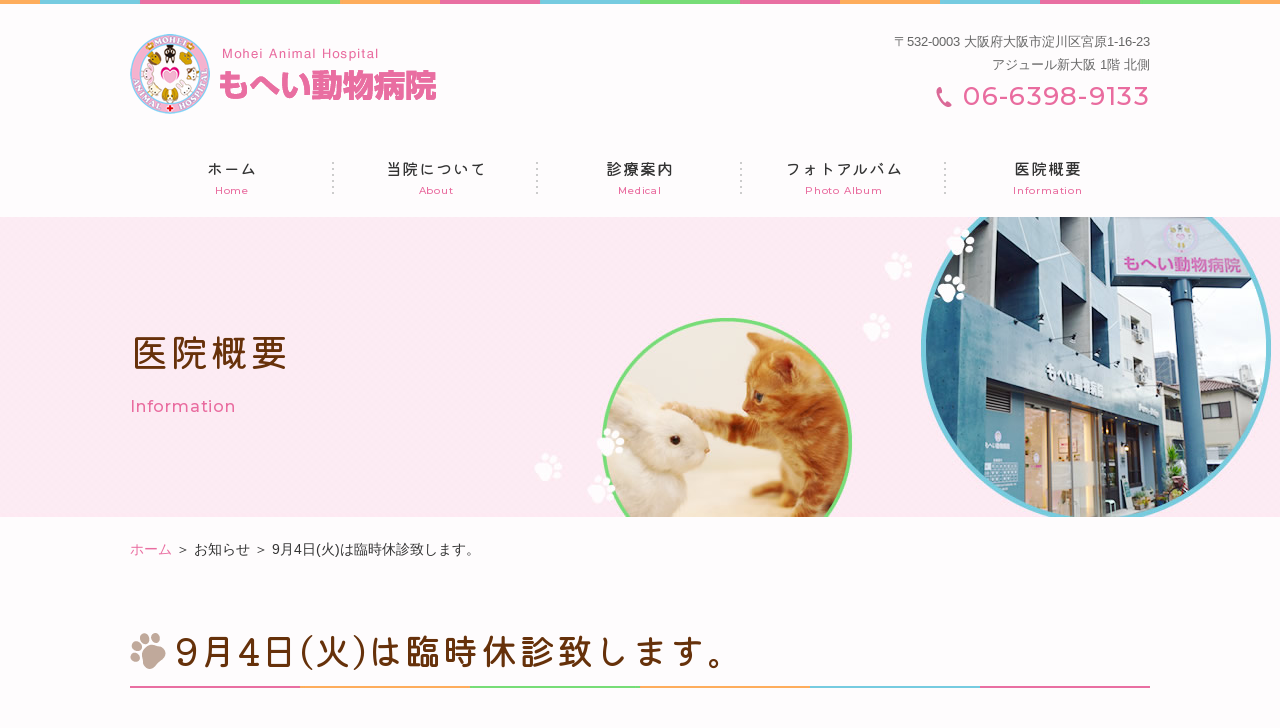

--- FILE ---
content_type: text/html; charset=UTF-8
request_url: https://www.mohei-ac.jp/news/9%E6%9C%884%E6%97%A5%E3%81%AF%E4%BC%91%E8%A8%BA%E3%81%A7%E3%81%99%E3%80%82/
body_size: 6620
content:
<!DOCTYPE html>
<html lang="ja">

<head>
    <meta charset="utf-8">
    <meta http-equiv="X-UA-Compatible" content="IE=edge">
    <meta name="format-detection" content="telephone=no">
    <title>9月4日(火)は臨時休診致します。 | もへい動物病院 新大阪 犬・猫・ウサギの診療 ペットホテル</title>
    <meta name="keywords" content="新大阪,東淀川,動物病院,獣医,犬,猫">
    <meta name="viewport" content="width=device-width">
    
<!-- All in One SEO Pack 3.2.5 によって Michael Torbert の Semper Fi Web Designob_start_detected [-1,-1] -->
<meta name="description"  content="9月4日（火）は、台風接近の為、臨時休診とさせて頂きます。ご了解下さい。" />

<script type="application/ld+json" class="aioseop-schema">{"@context":"https://schema.org","@graph":[{"@type":"Organization","@id":"https://www.mohei-ac.jp/#organization","url":"https://www.mohei-ac.jp/","name":"\u3082\u3078\u3044\u52d5\u7269\u75c5\u9662","sameAs":[],"logo":{"@type":"ImageObject","@id":"https://www.mohei-ac.jp/#logo","url":"https://www.mohei-ac.jp/web/wp-content/uploads/2022/04/logo.png","caption":""},"image":{"@id":"https://www.mohei-ac.jp/#logo"},"contactPoint":{"@type":"ContactPoint","telephone":"+06-6398-9133","contactType":"customer support"}},{"@type":"WebSite","@id":"https://www.mohei-ac.jp/#website","url":"https://www.mohei-ac.jp/","name":"\u3082\u3078\u3044\u52d5\u7269\u75c5\u9662","publisher":{"@id":"https://www.mohei-ac.jp/#organization"},"potentialAction":{"@type":"SearchAction","target":"https://www.mohei-ac.jp/?s={search_term_string}","query-input":"required name=search_term_string"}},{"@type":"WebPage","@id":"https://www.mohei-ac.jp/news/9%e6%9c%884%e6%97%a5%e3%81%af%e4%bc%91%e8%a8%ba%e3%81%a7%e3%81%99%e3%80%82/#webpage","url":"https://www.mohei-ac.jp/news/9%e6%9c%884%e6%97%a5%e3%81%af%e4%bc%91%e8%a8%ba%e3%81%a7%e3%81%99%e3%80%82/","inLanguage":"ja","name":"9\u67084\u65e5(\u706b)\u306f\u81e8\u6642\u4f11\u8a3a\u81f4\u3057\u307e\u3059\u3002","isPartOf":{"@id":"https://www.mohei-ac.jp/#website"},"datePublished":"2018-09-03T05:46:41+09:00","dateModified":"2018-09-03T05:46:41+09:00"},{"@type":"Article","@id":"https://www.mohei-ac.jp/news/9%e6%9c%884%e6%97%a5%e3%81%af%e4%bc%91%e8%a8%ba%e3%81%a7%e3%81%99%e3%80%82/#article","isPartOf":{"@id":"https://www.mohei-ac.jp/news/9%e6%9c%884%e6%97%a5%e3%81%af%e4%bc%91%e8%a8%ba%e3%81%a7%e3%81%99%e3%80%82/#webpage"},"author":{"@id":"https://www.mohei-ac.jp/author/mohei-ac/#author"},"headline":"9\u67084\u65e5(\u706b)\u306f\u81e8\u6642\u4f11\u8a3a\u81f4\u3057\u307e\u3059\u3002","datePublished":"2018-09-03T05:46:41+09:00","dateModified":"2018-09-03T05:46:41+09:00","commentCount":0,"mainEntityOfPage":{"@id":"https://www.mohei-ac.jp/news/9%e6%9c%884%e6%97%a5%e3%81%af%e4%bc%91%e8%a8%ba%e3%81%a7%e3%81%99%e3%80%82/#webpage"},"publisher":{"@id":"https://www.mohei-ac.jp/#organization"},"articleSection":"\u304a\u77e5\u3089\u305b"},{"@type":"Person","@id":"https://www.mohei-ac.jp/author/mohei-ac/#author","name":"mohei-ac","sameAs":[]}]}</script>
<link rel="canonical" href="https://www.mohei-ac.jp/news/9月4日は休診です。/" />
			<script type="text/javascript" >
				window.ga=window.ga||function(){(ga.q=ga.q||[]).push(arguments)};ga.l=+new Date;
				ga('create', 'UA-101047370-1', 'auto');
				// Plugins
				
				ga('send', 'pageview');
			</script>
			<script async src="https://www.google-analytics.com/analytics.js"></script>
			<!-- All in One SEO Pack -->
<link rel='dns-prefetch' href='//www.google.com' />
<link rel='dns-prefetch' href='//s.w.org' />
		<script type="text/javascript">
			window._wpemojiSettings = {"baseUrl":"https:\/\/s.w.org\/images\/core\/emoji\/13.0.0\/72x72\/","ext":".png","svgUrl":"https:\/\/s.w.org\/images\/core\/emoji\/13.0.0\/svg\/","svgExt":".svg","source":{"concatemoji":"https:\/\/www.mohei-ac.jp\/web\/wp-includes\/js\/wp-emoji-release.min.js?ver=5.5.17"}};
			!function(e,a,t){var n,r,o,i=a.createElement("canvas"),p=i.getContext&&i.getContext("2d");function s(e,t){var a=String.fromCharCode;p.clearRect(0,0,i.width,i.height),p.fillText(a.apply(this,e),0,0);e=i.toDataURL();return p.clearRect(0,0,i.width,i.height),p.fillText(a.apply(this,t),0,0),e===i.toDataURL()}function c(e){var t=a.createElement("script");t.src=e,t.defer=t.type="text/javascript",a.getElementsByTagName("head")[0].appendChild(t)}for(o=Array("flag","emoji"),t.supports={everything:!0,everythingExceptFlag:!0},r=0;r<o.length;r++)t.supports[o[r]]=function(e){if(!p||!p.fillText)return!1;switch(p.textBaseline="top",p.font="600 32px Arial",e){case"flag":return s([127987,65039,8205,9895,65039],[127987,65039,8203,9895,65039])?!1:!s([55356,56826,55356,56819],[55356,56826,8203,55356,56819])&&!s([55356,57332,56128,56423,56128,56418,56128,56421,56128,56430,56128,56423,56128,56447],[55356,57332,8203,56128,56423,8203,56128,56418,8203,56128,56421,8203,56128,56430,8203,56128,56423,8203,56128,56447]);case"emoji":return!s([55357,56424,8205,55356,57212],[55357,56424,8203,55356,57212])}return!1}(o[r]),t.supports.everything=t.supports.everything&&t.supports[o[r]],"flag"!==o[r]&&(t.supports.everythingExceptFlag=t.supports.everythingExceptFlag&&t.supports[o[r]]);t.supports.everythingExceptFlag=t.supports.everythingExceptFlag&&!t.supports.flag,t.DOMReady=!1,t.readyCallback=function(){t.DOMReady=!0},t.supports.everything||(n=function(){t.readyCallback()},a.addEventListener?(a.addEventListener("DOMContentLoaded",n,!1),e.addEventListener("load",n,!1)):(e.attachEvent("onload",n),a.attachEvent("onreadystatechange",function(){"complete"===a.readyState&&t.readyCallback()})),(n=t.source||{}).concatemoji?c(n.concatemoji):n.wpemoji&&n.twemoji&&(c(n.twemoji),c(n.wpemoji)))}(window,document,window._wpemojiSettings);
		</script>
		<style type="text/css">
img.wp-smiley,
img.emoji {
	display: inline !important;
	border: none !important;
	box-shadow: none !important;
	height: 1em !important;
	width: 1em !important;
	margin: 0 .07em !important;
	vertical-align: -0.1em !important;
	background: none !important;
	padding: 0 !important;
}
</style>
	<link rel='stylesheet' id='contact-form-7-css'  href='https://www.mohei-ac.jp/web/wp-content/plugins/contact-form-7/includes/css/styles.css?ver=3.8.1' type='text/css' media='all' />
<link rel='stylesheet' id='fancybox-css'  href='https://www.mohei-ac.jp/web/wp-content/plugins/easy-fancybox/css/jquery.fancybox.min.css?ver=1.3.24' type='text/css' media='screen' />
      <script>
      if (document.location.protocol != "https:") {
          document.location = document.URL.replace(/^http:/i, "https:");
      }
      </script>
      <script type='text/javascript' src='https://www.mohei-ac.jp/web/wp-includes/js/jquery/jquery.js?ver=1.12.4-wp' id='jquery-core-js'></script>
<link rel="https://api.w.org/" href="https://www.mohei-ac.jp/wp-json/" /><link rel="alternate" type="application/json" href="https://www.mohei-ac.jp/wp-json/wp/v2/posts/552" /><link rel="EditURI" type="application/rsd+xml" title="RSD" href="https://www.mohei-ac.jp/web/xmlrpc.php?rsd" />
<link rel="wlwmanifest" type="application/wlwmanifest+xml" href="https://www.mohei-ac.jp/web/wp-includes/wlwmanifest.xml" /> 
<link rel='prev' title='受付時間についてのお知らせです！！' href='https://www.mohei-ac.jp/news/%e5%8f%97%e4%bb%98%e6%99%82%e9%96%93%e3%81%ab%e3%81%a4%e3%81%84%e3%81%a6%e3%81%ae%e3%81%8a%e7%9f%a5%e3%82%89%e3%81%9b%e3%81%a7%e3%81%99%ef%bc%81%ef%bc%81/' />
<link rel='next' title='10月25日（木）は臨時休診致します' href='https://www.mohei-ac.jp/news/10%e6%9c%8825%e6%97%a5%e3%81%af%e8%87%a8%e6%99%82%e4%bc%91%e8%a8%ba%e8%87%b4%e3%81%97%e3%81%be%e3%81%99/' />
<link rel='shortlink' href='https://www.mohei-ac.jp/?p=552' />
<link rel="alternate" type="application/json+oembed" href="https://www.mohei-ac.jp/wp-json/oembed/1.0/embed?url=https%3A%2F%2Fwww.mohei-ac.jp%2Fnews%2F9%25e6%259c%25884%25e6%2597%25a5%25e3%2581%25af%25e4%25bc%2591%25e8%25a8%25ba%25e3%2581%25a7%25e3%2581%2599%25e3%2580%2582%2F" />
<link rel="alternate" type="text/xml+oembed" href="https://www.mohei-ac.jp/wp-json/oembed/1.0/embed?url=https%3A%2F%2Fwww.mohei-ac.jp%2Fnews%2F9%25e6%259c%25884%25e6%2597%25a5%25e3%2581%25af%25e4%25bc%2591%25e8%25a8%25ba%25e3%2581%25a7%25e3%2581%2599%25e3%2580%2582%2F&#038;format=xml" />

		<!-- GA Google Analytics @ https://m0n.co/ga -->
		<script async src="https://www.googletagmanager.com/gtag/js?id=G-4GPMR403KG"></script>
		<script>
			window.dataLayer = window.dataLayer || [];
			function gtag(){dataLayer.push(arguments);}
			gtag('js', new Date());
			gtag('config', 'G-4GPMR403KG');
		</script>

	<style type="text/css">.recentcomments a{display:inline !important;padding:0 !important;margin:0 !important;}</style><style type="text/css">.broken_link, a.broken_link {
	text-decoration: line-through;
}</style>    <!-- ヘッダーphpを表示するのに必要なタグ -->
    <!--[if lt IE 9]>
<script src="https://cdnjs.cloudflare.com/ajax/libs/html5shiv/3.7.3/html5shiv.min.js"></script>
<![endif]-->
    <link rel="stylesheet" href="https://www.mohei-ac.jp/web/wp-content/themes/mohei-ac/style.css">
    <script src="https://www.mohei-ac.jp/web/wp-content/themes/mohei-ac/js/ofi.min.js"></script>
</head>


<body>

    <div id="toggle">
        <div>
            <span></span>
            <span></span>
            <span></span>
        </div>
    </div>
    <!--#toggle END-->


    <!-- wrapper -->
    <div id="wrapper">

        <header>
            <div class="header_top">
                <div class="logo"><a href="https://www.mohei-ac.jp"><img src="https://www.mohei-ac.jp/web/wp-content/themes/mohei-ac/images/logo.png" alt="新大阪の『もへい動物病院』　犬・猫・ウサギの診療・ペットホテル" width="306" height="80"></a></div>
                <div class="header_right">
                    <p>〒532-0003 大阪府大阪市淀川区宮原1-16-23<br>
                        アジュール新大阪 1階 北側</p>
                    <p class="tel">06-6398-9133</p>
                </div>
            </div>

            <nav id="g_navi">
                <div class="menu-pcnavi-container"><ul id="menu-pcnavi" class="menu"><li id="menu-item-35" class="menu-item menu-item-type-post_type menu-item-object-page menu-item-home menu-item-35"><a href="https://www.mohei-ac.jp/">ホーム<span>Home</span></a></li>
<li id="menu-item-47" class="menu-item menu-item-type-custom menu-item-object-custom menu-item-has-children menu-item-47"><a>当院について<span>About</span></a>
<ul class="sub-menu">
	<li id="menu-item-36" class="menu-item menu-item-type-post_type menu-item-object-page menu-item-36"><a href="https://www.mohei-ac.jp/greeting/">コンセプト</a></li>
	<li id="menu-item-37" class="menu-item menu-item-type-post_type menu-item-object-page menu-item-37"><a href="https://www.mohei-ac.jp/staff/">スタッフ紹介</a></li>
	<li id="menu-item-38" class="menu-item menu-item-type-post_type menu-item-object-page menu-item-38"><a href="https://www.mohei-ac.jp/gallery/">院内ギャラリー</a></li>
	<li id="menu-item-39" class="menu-item menu-item-type-post_type menu-item-object-page menu-item-39"><a href="https://www.mohei-ac.jp/introduction/">設備紹介</a></li>
	<li id="menu-item-40" class="menu-item menu-item-type-post_type menu-item-object-page menu-item-40"><a href="https://www.mohei-ac.jp/faq/">Q&#038;A</a></li>
</ul>
</li>
<li id="menu-item-48" class="menu-item menu-item-type-custom menu-item-object-custom menu-item-has-children menu-item-48"><a>診療案内<span>Medical</span></a>
<ul class="sub-menu">
	<li id="menu-item-41" class="menu-item menu-item-type-post_type menu-item-object-page menu-item-41"><a href="https://www.mohei-ac.jp/treatment/">診療のご案内</a></li>
	<li id="menu-item-42" class="menu-item menu-item-type-post_type menu-item-object-page menu-item-42"><a href="https://www.mohei-ac.jp/dental/">歯科診療</a></li>
</ul>
</li>
<li id="menu-item-49" class="menu-item menu-item-type-custom menu-item-object-custom menu-item-has-children menu-item-49"><a>フォトアルバム<span>Photo Album</span></a>
<ul class="sub-menu">
	<li id="menu-item-43" class="menu-item menu-item-type-post_type menu-item-object-page menu-item-43"><a href="https://www.mohei-ac.jp/friend/">もへい動物病院のお友達</a></li>
</ul>
</li>
<li id="menu-item-50" class="menu-item menu-item-type-custom menu-item-object-custom menu-item-has-children menu-item-50"><a>医院概要<span>Information</span></a>
<ul class="sub-menu">
	<li id="menu-item-44" class="menu-item menu-item-type-post_type menu-item-object-page menu-item-44"><a href="https://www.mohei-ac.jp/overview/">医院情報</a></li>
	<li id="menu-item-45" class="menu-item menu-item-type-post_type menu-item-object-page menu-item-45"><a href="https://www.mohei-ac.jp/news/">お知らせ</a></li>
	<li id="menu-item-46" class="menu-item menu-item-type-post_type menu-item-object-page menu-item-46"><a href="https://www.mohei-ac.jp/contact/">お問い合わせ</a></li>
</ul>
</li>
</ul></div>            </nav>

            <div id="mv">
                                                <div class="mv_img"><img src="https://www.mohei-ac.jp/web/wp-content/themes/mohei-ac/images/mv04.jpg" width="1920" height="300"></div>
                <div class="mv_txt">
                    <p>医院概要</p>
                    <p class="pink">Information</p>
                </div>
                            </div>

        </header>
        <!-- /pcHeader ここまで -->
<div class="breadcrumb_area"><div class="breadcrumb"><p class="topicpath"><a href="https://www.mohei-ac.jp/">ホーム</a> ＞ お知らせ ＞ 9月4日(火)は臨時休診致します。</p></div></div>
<main id="page_main">

    
    <div id="single_box">
        <h1 class="headline">9月4日(火)は臨時休診致します。</h1>
        <p><span style="font-size: 24pt; color: #ff0000;"><strong>9月4日（火）</strong></span>は、台風接近の為、<span style="font-size: 24pt; color: #ff0000;"><strong>臨時</strong><strong>休診</strong></span>とさせて頂きます。ご了解下さい。</p>
                

        <div class="nav-below">
            <p>
                                <a href="https://www.mohei-ac.jp/news/%e5%8f%97%e4%bb%98%e6%99%82%e9%96%93%e3%81%ab%e3%81%a4%e3%81%84%e3%81%a6%e3%81%ae%e3%81%8a%e7%9f%a5%e3%82%89%e3%81%9b%e3%81%a7%e3%81%99%ef%bc%81%ef%bc%81/" rel="prev"><< 前の記事</a>　
                <a href="https://www.mohei-ac.jp/news/">一覧に戻る</a>　
                <a href="https://www.mohei-ac.jp/news/10%e6%9c%8825%e6%97%a5%e3%81%af%e8%87%a8%e6%99%82%e4%bc%91%e8%a8%ba%e8%87%b4%e3%81%97%e3%81%be%e3%81%99/" rel="next">次の記事 >></a>
                            </p>
        </div>

    </div> <!-- single_box ここまで -->


</main>

<div class="bottom_box">
    <section>
        <h2>お支払方法のご案内</h2>
        <p>各種クレジットカードもご利用いただけます。</p>
        <figure><img src="https://www.mohei-ac.jp/web/wp-content/themes/mohei-ac/images/credit_img.jpg" alt="対応クレジット会社" loading="lazy" width="372" height="123"></figure>
    </section>
    <section>
        <h2>アニコム動物生命保険に<br>対応しております</h2>
        <div class="top_box06_btn"><a href="https://www.anicom-sompo.co.jp/ah_family/" target="_blank"><img class="img_opacity" src="https://www.mohei-ac.jp/web/wp-content/themes/mohei-ac/images/anicom_btn.jpg" alt="anicom" loading="lazy" width="420" height="120"></a></div>
    </section>
</div>
<footer>
    <div id="sp_footer">
        <div class="sp_pagetop">
            <ul>
                <li><a href="https://www.mohei-ac.jp/contact/"><img src="https://www.mohei-ac.jp/web/wp-content/themes/mohei-ac/images/sp_bana_mail.svg" alt="MAIL" loading="lazy" width="20" height="16"></a></li>
                <li><a href="tel:06-6398-9133" target="_blank"><img src="https://www.mohei-ac.jp/web/wp-content/themes/mohei-ac/images/sp_bana_tel.svg" alt="TEL" loading="lazy" width="20" height="20"></a></li>
                <li><a href="#"><img src="https://www.mohei-ac.jp/web/wp-content/themes/mohei-ac/images/sp_bana_pagetop.svg" alt="Page Top" loading="lazy" width="113" height="87"></a></li>
            </ul>
        </div>

        <small class="sp_copyright">Copyright（C）もへい動物病院 All Rights Reserved.</small>
    </div>
    <!-- /spFooter ここまで -->

    <div id="pc_footer">
        <div class="pagetop"><a href="#"><img class="img_opacity" src="https://www.mohei-ac.jp/web/wp-content/themes/mohei-ac/images/pagetop.png" alt="PAGE TOP" loading="lazy" width="153" height="126"></a></div>
        <div class="footer_box">
            <div class="footer_top">
                <div class="footer_left">
                    <div class="footer_logo"><img src="https://www.mohei-ac.jp/web/wp-content/themes/mohei-ac/images/logo.png" alt="もへい動物病院" loading="lazy" width="306" height="80"></div>
                    <p>〒532-0003<br>
                        大阪府大阪市淀川区宮原1-16-23アジュール新大阪 1階 北側</p>
                    <p class="tel">06-6398-9133</p>
                </div>
                <div class="footer_right">
                    <div class="top_table_wrap">
                        <table class="top_table">
                            <tr>
                                <th>診療時間</th>
                                <th>月</th>
                                <th>火</th>
                                <th>水</th>
                                <th>木</th>
                                <th>金</th>
                                <th>土</th>
                                <th>日</th>
                                <th>祝</th>
                            </tr>
                            <tr>
                                <td>9：00～12：00</td>
                                <td><img src="https://www.mohei-ac.jp/web/wp-content/themes/mohei-ac/images/table_img.svg" loading="lazy" width="23" height="22"></td>
                                <td><img src="https://www.mohei-ac.jp/web/wp-content/themes/mohei-ac/images/table_img.svg" loading="lazy" width="23" height="22"></td>
                                <td>／</td>
                                <td><img src="https://www.mohei-ac.jp/web/wp-content/themes/mohei-ac/images/table_img.svg" loading="lazy" width="23" height="22"></td>
                                <td><img src="https://www.mohei-ac.jp/web/wp-content/themes/mohei-ac/images/table_img.svg" loading="lazy" width="23" height="22"></td>
                                <td><img src="https://www.mohei-ac.jp/web/wp-content/themes/mohei-ac/images/table_img.svg" loading="lazy" width="23" height="22"></td>
                                <td><img src="https://www.mohei-ac.jp/web/wp-content/themes/mohei-ac/images/table_img.svg" loading="lazy" width="23" height="22"></td>
                                <td>／</td>
                            </tr>
                            <tr>
                                <td>16：00～19：00</td>
                                <td><img src="https://www.mohei-ac.jp/web/wp-content/themes/mohei-ac/images/table_img.svg" loading="lazy" width="23" height="22"></td>
                                <td><img src="https://www.mohei-ac.jp/web/wp-content/themes/mohei-ac/images/table_img.svg" loading="lazy" width="23" height="22"></td>
                                <td>／</td>
                                <td><img src="https://www.mohei-ac.jp/web/wp-content/themes/mohei-ac/images/table_img.svg" loading="lazy" width="23" height="22"></td>
                                <td><img src="https://www.mohei-ac.jp/web/wp-content/themes/mohei-ac/images/table_img.svg" loading="lazy" width="23" height="22"></td>
                                <td>／</td>
                                <td>／</td>
                                <td>／</td>
                            </tr>
                        </table>
                    </div>
                    <ul class="footer_right_list">
                        <li><span class="pink">【最終受付】</span>午前/11：30　午後/19：00</li>
                        <li><span class="pink">【休診日】</span>水曜・祝日・土曜午後・日曜午後</li>
                    </ul>
                </div>
            </div>
            <div class="footer_bottom">
                <dl>
                    <dt>当院について</dt>
                    <dd><a href="https://www.mohei-ac.jp/greeting/">コンセプト</a></dd>
                    <dd><a href="https://www.mohei-ac.jp/staff/">スタッフ紹介</a></dd>
                    <dd><a href="https://www.mohei-ac.jp/gallery/">院内ギャラリー</a></dd>
                    <dd><a href="https://www.mohei-ac.jp/introduction/">設備紹介</a></dd>
                    <dd><a href="https://www.mohei-ac.jp/faq/">Q&A</a></dd>
                </dl>
                <dl>
                    <dt>診療案内</dt>
                    <dd><a href="https://www.mohei-ac.jp/treatment/">診療のご案内</a></dd>
                    <dd><a href="https://www.mohei-ac.jp/dental/">歯科診療</a></dd>
                </dl>
                <dl>
                    <dt>フォトアルバム</dt>
                    <dd><a href="https://www.mohei-ac.jp/friend/">もへい動物病院のお友達</a></dd>
                </dl>
                <dl>
                    <dt>医院概要</dt>
                    <dd><a href="https://www.mohei-ac.jp/overview/">医院情報</a></dd>
                    <dd><a href="https://www.mohei-ac.jp/news/">お知らせ</a></dd>
                    <dd><a href="https://www.mohei-ac.jp/contact/">お問い合わせ</a></dd>
                </dl>
            </div>
        </div>

        <p class="copyright"><small>Copyright（C）もへい動物病院 All Rights Reserved.</small></p>

    </div>
    <!-- /pcFooter ここまで -->
</footer>
</div><!-- /wrapperここまで -->
<nav id="sp_navi">
    <div class="menu-spnavi-container"><ul id="menu-spnavi" class="menu"><li id="menu-item-248" class="menu-item menu-item-type-post_type menu-item-object-page menu-item-home menu-item-248"><a href="https://www.mohei-ac.jp/">ホーム</a></li>
<li id="menu-item-260" class="menu-item menu-item-type-custom menu-item-object-custom menu-item-has-children menu-item-260"><a>当院について</a>
<ul class="sub-menu">
	<li id="menu-item-249" class="menu-item menu-item-type-post_type menu-item-object-page menu-item-249"><a href="https://www.mohei-ac.jp/greeting/">コンセプト</a></li>
	<li id="menu-item-250" class="menu-item menu-item-type-post_type menu-item-object-page menu-item-250"><a href="https://www.mohei-ac.jp/staff/">スタッフ紹介</a></li>
	<li id="menu-item-251" class="menu-item menu-item-type-post_type menu-item-object-page menu-item-251"><a href="https://www.mohei-ac.jp/gallery/">院内ギャラリー</a></li>
	<li id="menu-item-252" class="menu-item menu-item-type-post_type menu-item-object-page menu-item-252"><a href="https://www.mohei-ac.jp/introduction/">設備紹介</a></li>
	<li id="menu-item-253" class="menu-item menu-item-type-post_type menu-item-object-page menu-item-253"><a href="https://www.mohei-ac.jp/faq/">Q&#038;A</a></li>
</ul>
</li>
<li id="menu-item-261" class="menu-item menu-item-type-custom menu-item-object-custom menu-item-has-children menu-item-261"><a>診療案内</a>
<ul class="sub-menu">
	<li id="menu-item-254" class="menu-item menu-item-type-post_type menu-item-object-page menu-item-254"><a href="https://www.mohei-ac.jp/treatment/">診療のご案内</a></li>
	<li id="menu-item-255" class="menu-item menu-item-type-post_type menu-item-object-page menu-item-255"><a href="https://www.mohei-ac.jp/dental/">歯科診療</a></li>
</ul>
</li>
<li id="menu-item-262" class="menu-item menu-item-type-custom menu-item-object-custom menu-item-has-children menu-item-262"><a>フォトアルバム</a>
<ul class="sub-menu">
	<li id="menu-item-256" class="menu-item menu-item-type-post_type menu-item-object-page menu-item-256"><a href="https://www.mohei-ac.jp/friend/">もへい動物病院のお友達</a></li>
</ul>
</li>
<li id="menu-item-263" class="menu-item menu-item-type-custom menu-item-object-custom menu-item-has-children menu-item-263"><a>医院概要</a>
<ul class="sub-menu">
	<li id="menu-item-257" class="menu-item menu-item-type-post_type menu-item-object-page menu-item-257"><a href="https://www.mohei-ac.jp/overview/">医院情報</a></li>
	<li id="menu-item-258" class="menu-item menu-item-type-post_type menu-item-object-page menu-item-258"><a href="https://www.mohei-ac.jp/news/">お知らせ</a></li>
	<li id="menu-item-259" class="menu-item menu-item-type-post_type menu-item-object-page menu-item-259"><a href="https://www.mohei-ac.jp/contact/">お問い合わせ</a></li>
</ul>
</li>
</ul></div></nav>
<script type='text/javascript' src='https://www.mohei-ac.jp/web/wp-content/plugins/contact-form-7/includes/js/jquery.form.min.js?ver=3.50.0-2014.02.05' id='jquery-form-js'></script>
<script type='text/javascript' id='contact-form-7-js-extra'>
/* <![CDATA[ */
var _wpcf7 = {"loaderUrl":"https:\/\/www.mohei-ac.jp\/web\/wp-content\/plugins\/contact-form-7\/images\/ajax-loader.gif","sending":"\u9001\u4fe1\u4e2d ..."};
/* ]]> */
</script>
<script type='text/javascript' src='https://www.mohei-ac.jp/web/wp-content/plugins/contact-form-7/includes/js/scripts.js?ver=3.8.1' id='contact-form-7-js'></script>
<script type='text/javascript' id='google-invisible-recaptcha-js-before'>
var renderInvisibleReCaptcha = function() {

    for (var i = 0; i < document.forms.length; ++i) {
        var form = document.forms[i];
        var holder = form.querySelector('.inv-recaptcha-holder');

        if (null === holder) continue;
		holder.innerHTML = '';

         (function(frm){
			var cf7SubmitElm = frm.querySelector('.wpcf7-submit');
            var holderId = grecaptcha.render(holder,{
                'sitekey': '6LcbXAooAAAAAH_Kx9XnX-9OW0zbajctIlPIhIb7', 'size': 'invisible', 'badge' : 'inline',
                'callback' : function (recaptchaToken) {
					if((null !== cf7SubmitElm) && (typeof jQuery != 'undefined')){jQuery(frm).submit();grecaptcha.reset(holderId);return;}
					 HTMLFormElement.prototype.submit.call(frm);
                },
                'expired-callback' : function(){grecaptcha.reset(holderId);}
            });

			if(null !== cf7SubmitElm && (typeof jQuery != 'undefined') ){
				jQuery(cf7SubmitElm).off('click').on('click', function(clickEvt){
					clickEvt.preventDefault();
					grecaptcha.execute(holderId);
				});
			}
			else
			{
				frm.onsubmit = function (evt){evt.preventDefault();grecaptcha.execute(holderId);};
			}


        })(form);
    }
};
</script>
<script type='text/javascript' async defer src='https://www.google.com/recaptcha/api.js?onload=renderInvisibleReCaptcha&#038;render=explicit' id='google-invisible-recaptcha-js'></script>
<script type='text/javascript' src='https://www.mohei-ac.jp/web/wp-content/plugins/easy-fancybox/js/jquery.fancybox.min.js?ver=1.3.24' id='jquery-fancybox-js'></script>
<script type='text/javascript' id='jquery-fancybox-js-after'>
var fb_timeout, fb_opts={'overlayShow':true,'hideOnOverlayClick':true,'showCloseButton':true,'margin':20,'centerOnScroll':false,'enableEscapeButton':true,'autoScale':true };
if(typeof easy_fancybox_handler==='undefined'){
var easy_fancybox_handler=function(){
jQuery('.nofancybox,a.wp-block-file__button,a.pin-it-button,a[href*="pinterest.com/pin/create"],a[href*="facebook.com/share"],a[href*="twitter.com/share"]').addClass('nolightbox');
/* IMG */
var fb_IMG_select='a[href*=".jpg"]:not(.nolightbox,li.nolightbox>a),area[href*=".jpg"]:not(.nolightbox),a[href*=".jpeg"]:not(.nolightbox,li.nolightbox>a),area[href*=".jpeg"]:not(.nolightbox),a[href*=".png"]:not(.nolightbox,li.nolightbox>a),area[href*=".png"]:not(.nolightbox),a[href*=".webp"]:not(.nolightbox,li.nolightbox>a),area[href*=".webp"]:not(.nolightbox)';
jQuery(fb_IMG_select).addClass('fancybox image');
var fb_IMG_sections=jQuery('.gallery,.wp-block-gallery,.tiled-gallery,.wp-block-jetpack-tiled-gallery');
fb_IMG_sections.each(function(){jQuery(this).find(fb_IMG_select).attr('rel','gallery-'+fb_IMG_sections.index(this));});
jQuery('a.fancybox,area.fancybox,li.fancybox a').each(function(){jQuery(this).fancybox(jQuery.extend({},fb_opts,{'transitionIn':'elastic','easingIn':'easeOutBack','transitionOut':'elastic','easingOut':'easeInBack','opacity':false,'hideOnContentClick':false,'titleShow':true,'titlePosition':'over','titleFromAlt':true,'showNavArrows':true,'enableKeyboardNav':true,'cyclic':false}))});};
jQuery('a.fancybox-close').on('click',function(e){e.preventDefault();jQuery.fancybox.close()});
};
var easy_fancybox_auto=function(){setTimeout(function(){jQuery('#fancybox-auto').trigger('click')},1000);};
jQuery(easy_fancybox_handler);jQuery(document).on('post-load',easy_fancybox_handler);
jQuery(easy_fancybox_auto);
</script>
<script type='text/javascript' src='https://www.mohei-ac.jp/web/wp-content/plugins/easy-fancybox/js/jquery.easing.min.js?ver=1.4.1' id='jquery-easing-js'></script>
<script type='text/javascript' src='https://www.mohei-ac.jp/web/wp-content/plugins/easy-fancybox/js/jquery.mousewheel.min.js?ver=3.1.13' id='jquery-mousewheel-js'></script>
<script type='text/javascript' src='https://www.mohei-ac.jp/web/wp-includes/js/wp-embed.min.js?ver=5.5.17' id='wp-embed-js'></script>
<script type="text/javascript" src="https://www.mohei-ac.jp/web/wp-content/themes/mohei-ac/js/common.min.js"></script>
<script>
objectFitImages();
</script>
</body>

</html>

--- FILE ---
content_type: text/css
request_url: https://www.mohei-ac.jp/web/wp-content/themes/mohei-ac/style.css
body_size: 8940
content:
@charset "UTF-8";
/*!
Theme Name: mohei-ac
Description: 新大阪の『もへい動物病院』　犬・猫・ウサギの診療・ペットホテル
Theme URI: https://www.mohei-ac.jp
Version: 1.0
License: mohei-ac
License https://www.mohei-ac.jp
*/@import url("https://fonts.googleapis.com/css2?family=Kiwi+Maru:wght@400;500&family=Montserrat:wght@400;500;600&display=swap");*{-webkit-box-sizing:border-box;box-sizing:border-box}html{font-size:62.5%;overflow-y:scroll;-webkit-text-size-adjust:100%;margin:0;padding:0;border:0;outline:0;vertical-align:baseline;background:transparent}abbr,address,article,aside,audio,b,blockquote,body,canvas,caption,cite,code,dd,del,details,dfn,div,dl,dt,em,fieldset,figcaption,figure,footer,form,h1,h2,h3,h4,h5,h6,header,hgroup,i,iframe,img,ins,kbd,label,legend,li,mark,menu,nav,object,ol,p,pre,q,samp,section,small,span,strong,sub,summary,sup,table,tbody,td,tfoot,th,thead,time,tr,ul,var,video{margin:0;padding:0;border:0;outline:0;font-size:100%;vertical-align:baseline;background:transparent}h1,h2,h3,h4,h5,h6{font-weight:normal}article,aside,details,figcaption,figure,footer,header,hgroup,main,menu,nav,section{display:block}ol,ul{list-style:none}blockquote,q{quotes:none}blockquote:after,blockquote:before{content:'';content:none}q:after,q:before{content:'';content:none}a{margin:0;padding:0;font-size:100%;vertical-align:baseline;background:transparent}ins{background-color:#ff9;color:#000;text-decoration:none}mark{background-color:#ff9;color:#000;font-style:italic;font-weight:bold}del{text-decoration:line-through}abbr[title],dfn[title]{border-bottom:1px dotted;cursor:help}table{border-collapse:collapse;border-spacing:0}img{vertical-align:top}hr{display:block;height:1px;border:0;border-top:1px solid #cccccc;margin:1em 0;padding:0}input,select{vertical-align:middle}body{font-family:"メイリオ", Meiryo, "ヒラギノ角ゴ ProN", "Hiragino Kaku Gothic ProN", "ＭＳ Ｐゴシック", "MS PGothic", sans-serif;color:#333;background:#fefcfd;line-height:1.8;min-width:1080px}@media screen and (max-width:767px){body{min-width:initial}}#wrapper{width:100%;min-height:100%;float:none;margin:0 auto;overflow:hidden}@media screen and (max-width:767px){#wrapper{width:100%;min-width:0;min-height:100%;float:none;margin:0 auto;overflow:hidden}}dd,dt,li,p,tr,tt{font-size:1.6em}h1{color:#66310a;font-weight:500;font-size:3.6rem;line-height:1.5}h2{font-size:2.8em;font-weight:500;color:#fefcfd;line-height:1.5}h3{font-size:2.4em;color:#66310a;font-weight:normal;line-height:1.5}h4{font-size:2em;font-weight:normal;color:#fff;line-height:1.5}h5{font-size:1.4em;color:#fff;font-weight:bold}@media screen and (max-width:767px){dd,dt,li,p,tr,tt{font-size:1.5em}h1{font-size:2.4em}h2{font-size:2em}h3{font-size:2em}}a:link,a:visited{font-weight:normal;color:#e96ea1;text-decoration:underline;-webkit-transition:0.2s linear;-o-transition:0.2s linear;transition:0.2s linear}a:active,a:hover{font-weight:normal;color:#77cbdf;text-decoration:none;-webkit-transition:0.2s linear;-o-transition:0.2s linear;transition:0.2s linear}a:hover img.img_opacity{opacity:0.75;filter:alpha(opacity=75);-webkit-transition:0.2s linear;-o-transition:0.2s linear;transition:0.2s linear}a img.img_opacity{-webkit-transition:0.2s linear;-o-transition:0.2s linear;transition:0.2s linear}a:hover img.img_up{-webkit-transform:translateY(-5px);-ms-transform:translateY(-5px);transform:translateY(-5px);-webkit-transition:0.3s linear;-o-transition:0.3s linear;transition:0.3s linear}a img.img_up{-webkit-transition:0.3s linear;-o-transition:0.3s linear;transition:0.3s linear}.img_opacity img:hover{opacity:0.75;filter:alpha(opacity=75);-webkit-transition:0.2s linear;-o-transition:0.2s linear;transition:0.2s linear}.img_opacity img{-webkit-transition:0.2s linear;-o-transition:0.2s linear;transition:0.2s linear}@media print,screen and (min-width:768px){#sp_navi,#toggle{display:none}header{background:url(images/header_bd.jpg) center top repeat-x;padding-top:30px}.header_top{width:1020px;margin:0 auto 20px;display:-webkit-box;display:-ms-flexbox;display:flex;-webkit-box-pack:justify;-ms-flex-pack:justify;justify-content:space-between;-webkit-box-align:center;-ms-flex-align:center;align-items:center}.header_right{text-align:right}.header_right p{font-size:1.3rem;color:#666}.header_right .tel{display:inline-block;line-height:1.6;color:#e96c9f;font-size:2.6rem;font-weight:500;font-family:"Montserrat", sans-serif;letter-spacing:0.05em;padding-left:27px;background:url(images/tel.svg) left center no-repeat}}@media screen and (max-width:767px){img{width:100%;height:auto}header{display:block;width:100%;position:relative;background:url(images/header_bd.jpg) center top repeat-x;padding-top:4px}.header_right{display:none}.logo{width:180px;margin-left:10px;padding:10px 0}#toggle{position:fixed;right:10px;top:14px;width:50px;height:45px;background:#e96c9f;cursor:pointer;z-index:9999}#toggle div{position:relative}#toggle span{display:block;position:absolute;width:calc(100% - 20px);height:3px;background:#fff;border-radius:2px;left:10px;-webkit-transition:0.35s ease-in-out;-o-transition:0.35s ease-in-out;transition:0.35s ease-in-out}#toggle span:first-child{top:10px}#toggle span:nth-child(2){top:21px}#toggle span:nth-child(3){top:32px}.open_navi #toggle{position:fixed}.open_navi #toggle span{background:#fff}.open_navi #toggle span:first-of-type{-webkit-transform:translateY(11px) rotate(-315deg);-ms-transform:translateY(11px) rotate(-315deg);transform:translateY(11px) rotate(-315deg)}.open_navi #toggle span:nth-of-type(2){opacity:0}.open_navi #toggle span:nth-of-type(3){-webkit-transform:translateY(-11px) rotate(315deg);-ms-transform:translateY(-11px) rotate(315deg);transform:translateY(-11px) rotate(315deg)}#sp_navi{position:fixed;top:0;left:0;bottom:0;width:100vw;overflow-y:scroll;text-align:left;background:rgba(233, 108, 159, 0.9);z-index:999;-webkit-transform:translate(100%);-ms-transform:translate(100%);transform:translate(100%);-webkit-transition:0.7s ease-in-out;-o-transition:0.7s ease-in-out;transition:0.7s ease-in-out}.open_navi #sp_navi{-webkit-transform:translate(0);-ms-transform:translate(0);transform:translate(0);-webkit-transition:0.7s ease-in-out;-o-transition:0.7s ease-in-out;transition:0.7s ease-in-out}.open_navi #wrapper{-webkit-transform-origin:left center;-ms-transform-origin:left center;transform-origin:left center;-webkit-filter:blur(3px);filter:blur(3px);-webkit-transition:0.7s ease-in-out;-o-transition:0.7s ease-in-out;transition:0.7s ease-in-out}#sp_navi .menu{width:calc(100% - 20px);margin:0 auto;padding-top:80px;text-align:center}#sp_navi .menu .menu-item{width:100%;text-align:center;border:#ddd 1px solid;cursor:pointer;color:#fff;margin:0 auto;font-size:1.4rem;-webkit-box-sizing:border-box;box-sizing:border-box}#sp_navi .menu-item a,#sp_navi .menu-item span{display:block;padding:15px 0 14px}#sp_navi .menu-item a:active,#sp_navi .menu-item a:hover,#sp_navi .menu-item a:link,#sp_navi .menu-item a:visited{color:#fff;text-decoration:none}#sp_navi .sub-menu{width:100%;text-align:center;display:none}#sp_navi .sub-menu li{width:100%;text-align:center;border-top:#ddd 1px solid}#sp_navi .sub-menu li a{display:block;padding:11px 0 10px;color:#ccc;background:rgba(0, 0, 0, 0.2)}#sp_navi .sub-menu li a:active,#sp_navi .sub-menu li a:hover,#sp_navi .sub-menu li a:link,#sp_navi .sub-menu li a:visited{color:#fff;text-decoration:none}#sp_navi .sub-menu li a:hover{color:#ccc;background:none}#sp_navi .menu-item-has-children{position:relative}#sp_navi .menu-item-has-children:before{content:"";width:14px;height:14px;border:0px;border-top:solid 2px #fff;border-right:solid 2px #fff;-webkit-transform:rotate(135deg);-ms-transform:rotate(135deg);transform:rotate(135deg);-webkit-transition:0.2s ease-in-out;-o-transition:0.2s ease-in-out;transition:0.2s ease-in-out;position:absolute;top:14px;right:20px}#sp_navi .menu-item-has-children.menu_open:before{-webkit-transform:rotate(-45deg);-ms-transform:rotate(-45deg);transform:rotate(-45deg);-webkit-transition:0.2s ease-in-out;-o-transition:0.2s ease-in-out;transition:0.2s ease-in-out;top:22px}}#g_navi{width:1020px;margin:0 auto}#g_navi .menu{*zoom:1;width:100%;list-style-type:none;display:-webkit-box;display:-ms-flexbox;display:flex;-webkit-box-align:center;-ms-flex-align:center;align-items:center;-webkit-box-pack:center;-ms-flex-pack:center;justify-content:center}#g_navi .menu li{position:relative;width:204px;height:80px;text-align:center;line-height:0}#g_navi .menu li a{width:100%;height:80px;margin:0;line-height:1.7;color:#333;font-size:1.6rem;font-weight:500;font-family:"Kiwi Maru", serif;letter-spacing:0.05em;text-decoration:none;display:-webkit-box;display:-ms-flexbox;display:flex;-webkit-box-pack:center;-ms-flex-pack:center;justify-content:center;-webkit-box-align:center;-ms-flex-align:center;align-items:center;-webkit-box-orient:vertical;-webkit-box-direction:normal;-ms-flex-direction:column;flex-direction:column;cursor:pointer}#g_navi .menu li a span{color:#e96c9f;font-size:1rem;font-family:"Montserrat", sans-serif}#g_navi .menu li ul{width:100%;min-width:150px;list-style:none;position:absolute;z-index:9999;top:100%;left:0;margin:0;padding:0;visibility:hidden;opacity:0;-webkit-transition:0.3s;-o-transition:0.3s;transition:0.3s}#g_navi .menu li ul li{width:100%;height:auto}#g_navi .menu li ul li a{width:100%;height:auto;padding:15px 3px;border-top:1px solid #ccc;font-size:1.4rem;background:#e96c9f;color:#fff;text-align:center;opacity:0.95;font-weight:500;line-height:1.5}#g_navi .menu li ul li a:hover{background:#fff;color:#e96c9f;-webkit-transition:0.2s linear;-o-transition:0.2s linear;transition:0.2s linear}#g_navi .menu li:hover ul{visibility:visible;opacity:0.95}#g_navi .menu li ul li a{visibility:hidden;opacity:0;-webkit-transition:0.5s;-o-transition:0.5s;transition:0.5s}#g_navi .menu li:hover ul li a{visibility:visible;opacity:1}@media print,screen and (min-width:768px){.menu>li:after{content:"";position:absolute;height:34px;width:6px;background:-webkit-radial-gradient(#ccc 30%, transparent 30%);background:-o-radial-gradient(#ccc 30%, transparent 30%);background:radial-gradient(#ccc 30%, transparent 30%);background-size:6px 6px;background-repeat:repeat-y;top:0;bottom:0;right:-2px;margin:auto}.menu>li:last-child:after{display:none}.menu>li>a{position:relative;display:inline-block;-webkit-transition:0.6s;-o-transition:0.6s;transition:0.6s}.menu>li>a:after{position:absolute;left:0;right:0;margin:auto;content:"";width:0;height:2px;background-color:#77cbe0;-webkit-transition:0.6s;-o-transition:0.6s;transition:0.6s;-webkit-transform:translateX(0%);-ms-transform:translateX(0%);transform:translateX(0%);opacity:0;filter:alpha(opacity=0)}.menu>li>a:after{bottom:0}.menu>li>a:hover:after{width:100%;opacity:0.9;filter:alpha(opacity=90)}}@media screen and (max-width:767px){#g_navi{display:none}}#sp_teaser{display:none}#top_mv{position:relative;width:100%}#top_mv .top_mv_img{position:relative;width:100%}#top_mv .top_mv_img img{width:100%;height:auto}#top_mv .top_mv_txt{position:absolute;left:0;top:0;width:100%;height:100%;display:-webkit-box;display:-ms-flexbox;display:flex;-webkit-box-orient:vertical;-webkit-box-direction:normal;-ms-flex-direction:column;flex-direction:column;-webkit-box-pack:center;-ms-flex-pack:center;justify-content:center;-webkit-box-align:center;-ms-flex-align:center;align-items:center;font-family:"Kiwi Maru", serif}#top_mv .top_mv_txt p{letter-spacing:0.05em;color:#66310a;font-size:3.2rem;line-height:1.7;font-weight:500;text-shadow:0 0 3px #fcf8f1, 0 0 3px #fcf8f1, 0 0 3px #fcf8f1, 0 0 3px #fcf8f1, 0 0 3px #fcf8f1, 0 0 3px #fcf8f1, 0 0 3px #fcf8f1, 0 0 3px #fcf8f1, 0 0 3px #fcf8f1, 0 0 3px #fcf8f1, 0 0 3px #fcf8f1, 0 0 3px #fcf8f1, 0 0 3px #fcf8f1, 0 0 3px #fcf8f1, 0 0 3px #fcf8f1, 0 0 3px #fcf8f1, 0 0 3px #fcf8f1, 0 0 3px #fcf8f1, 0 0 3px #fcf8f1, 0 0 3px #fcf8f1, 0 0 3px #fcf8f1, 0 0 3px #fcf8f1, 0 0 3px #fcf8f1, 0 0 3px #fcf8f1, 0 0 3px #fcf8f1, 0 0 3px #fcf8f1, 0 0 3px #fcf8f1, 0 0 3px #fcf8f1}#top_mv .top_mv_txt .blue,#top_mv .top_mv_txt .pink{font-size:4rem}#mv{position:relative}#mv .mv_img{position:relative;width:1920px;left:calc(50% - 960px)}#mv .mv_txt{position:absolute;width:1020px;left:0;right:0;top:0;bottom:0;margin:auto;display:-webkit-box;display:-ms-flexbox;display:flex;-webkit-box-orient:vertical;-webkit-box-direction:normal;-ms-flex-direction:column;flex-direction:column;-webkit-box-pack:center;-ms-flex-pack:center;justify-content:center}#mv .mv_txt p{font-size:3.8rem;color:#67310a;letter-spacing:0.05em;line-height:2.1;font-family:"Kiwi Maru", serif}#mv .mv_txt .pink{color:#e96c9f;font-size:1.6rem;font-weight:500;font-family:"Montserrat", sans-serif}@media screen and (max-width:767px){#top_mv .top_mv_img{width:150%;left:-25%}#top_mv .top_mv_txt{padding:10px}#top_mv .top_mv_txt p{font-size:1.8rem}#top_mv .top_mv_txt .blue,#top_mv .top_mv_txt .pink{font-size:2.2rem}#mv .mv_img{position:relative;width:220%;left:-70%}#mv .mv_txt{width:calc(100% - 20px)}#mv .mv_txt p{font-size:2.4rem}#mv .mv_txt .pink{font-size:1.5rem}}main#top_main{width:100%;padding-top:130px;margin-bottom:60px}main#w100_main{width:100%;margin-bottom:60px}main#page_main{width:1020px;margin:0 auto 60px;min-height:200px}.breadcrumb_area{width:100%;margin:20px 0 60px}.breadcrumb{width:1020px;margin:0 auto}.breadcrumb p{font-size:1.4rem;color:#333}.breadcrumb a{color:#e96da0;position:relative;display:inline-block;text-decoration:none}.breadcrumb a:after{position:absolute;bottom:0px;left:0;content:'';width:100%;height:1px;background:#e96da0;-webkit-transform:scale(0, 1);-ms-transform:scale(0, 1);transform:scale(0, 1);-webkit-transform-origin:right top;-ms-transform-origin:right top;transform-origin:right top;-webkit-transition:-webkit-transform .3s;transition:-webkit-transform .3s;-o-transition:transform .3s;transition:transform .3s;transition:transform .3s, -webkit-transform .3s}.breadcrumb a:hover:after{-webkit-transform-origin:left top;-ms-transform-origin:left top;transform-origin:left top;-webkit-transform:scale(1, 1);-ms-transform:scale(1, 1);transform:scale(1, 1)}.w1020{width:1020px;margin:0 auto}.mb130{margin-bottom:130px}.mb100{margin-bottom:100px}.mb85{margin-bottom:85px}.mb80{margin-bottom:80px}.mb75{margin-bottom:75px}.mb70{margin-bottom:70px}.mb65{margin-bottom:65px}.mb60{margin-bottom:60px}.mb55{margin-bottom:55px}.mb50{margin-bottom:50px}.mb45{margin-bottom:45px}.mb40{margin-bottom:40px}.mb35{margin-bottom:35px}.mb30{margin-bottom:30px}.mb25{margin-bottom:25px}.mb20{margin-bottom:20px}.mt40{margin-top:40px}.mt30{margin-top:30px}.mt20{margin-top:20px}.tc{text-align:center}.btn{width:240px;font-family:"Kiwi Maru", serif;font-size:1.7rem;background:#e96ea1;border:2px solid #e96ea1;border-radius:30px;-webkit-transition:0.3s;-o-transition:0.3s;transition:0.3s}.btn a{display:-webkit-box;display:-ms-flexbox;display:flex;-webkit-box-align:center;-ms-flex-align:center;align-items:center;-webkit-box-pack:center;-ms-flex-pack:center;justify-content:center;text-decoration:none;width:100%;height:100%;padding:8px 15px 8px;position:relative;left:0;top:0;color:#fff;font-weight:normal;letter-spacing:0.08em;-webkit-transition:0.3s;-o-transition:0.3s;transition:0.3s}.btn a svg{margin-right:10px}.btn a svg path{-webkit-transition:0.3s;-o-transition:0.3s;transition:0.3s}.btn:hover{background:#fff}.btn:hover a{color:#e96ea1}.btn:hover a svg path{fill:#e96ea1}.btn02{width:260px;font-family:"Sriracha", cursive;font-size:2.2rem;background:#1a2980;border:2px solid #1a2980;-webkit-transition:0.3s;-o-transition:0.3s;transition:0.3s}.btn02 a{display:-webkit-box;display:-ms-flexbox;display:flex;-webkit-box-align:center;-ms-flex-align:center;align-items:center;-webkit-box-pack:center;-ms-flex-pack:center;justify-content:center;text-decoration:none;width:100%;height:100%;padding:12px 15px 10px;position:relative;left:0;top:0;color:#fff;font-weight:normal;letter-spacing:0.08em;-webkit-transition:0.3s;-o-transition:0.3s;transition:0.3s}.btn02 a img{margin-right:10px}.btn02:hover{background:#fff}.btn02:hover a{color:#1a2980}.btn03{width:200px;font-size:1.6rem;background:#fff;border:2px solid #593306;border-radius:30px;-webkit-transition:0.3s;-o-transition:0.3s;transition:0.3s}.btn03 a{display:-webkit-box;display:-ms-flexbox;display:flex;-webkit-box-align:center;-ms-flex-align:center;align-items:center;-webkit-box-pack:start;-ms-flex-pack:start;justify-content:flex-start;text-decoration:none;width:100%;height:100%;padding:10px 25px 8px;position:relative;left:0;top:0;color:#593306;-webkit-transition:0.3s;-o-transition:0.3s;transition:0.3s}.btn03 a:after{position:absolute;content:"";-webkit-box-sizing:border-box;box-sizing:border-box;width:8px;height:8px;border-top:1px solid #593306;border-right:1px solid #593306;-webkit-transform:rotate(45deg);-ms-transform:rotate(45deg);transform:rotate(45deg);right:25px;top:0;bottom:0;margin:auto;-webkit-transition:0.3s;-o-transition:0.3s;transition:0.3s}.btn03:hover{background:#593306}.btn03:hover a{color:#fff}.btn03:hover a:after{border-top:1px solid #fff;border-right:1px solid #fff}.right_btn{margin:25px 0 0 auto}@media screen and (max-width:767px){.breadcrumb_area{width:100%;margin:10px 0 35px;padding:0 10px}.breadcrumb{width:100%;margin:0 auto}.breadcrumb p{font-size:1rem}main#top_main{width:100%;padding:60px 10px 0}main#w100_main{width:100%;padding:0 10px;margin-bottom:60px}main#page_main{width:100%;padding:0 10px;margin-bottom:60px}.btn,.btn02{width:100%;font-size:1.6rem}.btn02 a img,.btn a img{width:auto}.w1020{width:100%}.mb130{margin-bottom:80px}.mb55,.mb60,.mb65,.mb70,.mb75,.mb80,.mb85,.mb90{margin-bottom:50px}}.top_box02{position:relative;padding:80px 10px;margin-bottom:80px;background:url(images/top_box02_bg.jpg) 0 0 repeat}.top_box02:before{position:absolute;content:"";-webkit-box-sizing:border-box;box-sizing:border-box;width:100%;height:calc(100% - 20px);border-top:3px solid #fefcfd;border-bottom:3px solid #fefcfd;left:0;top:10px}.top_box02 .top_box02_inner{width:1020px;position:relative;z-index:3;margin:0 auto}.top_box02 .top_box02_inner h2{font-weight:normal;text-align:center;color:#66310a;font-size:3.6rem;font-family:"Kiwi Maru", serif;margin-bottom:40px}.top_box02 .top_box02_inner .top_box02_txt{text-align:center;margin-bottom:40px}.top_box02 .top_box02_inner .btn{margin:0 auto}.top_box02 .top_box02_inner:before{position:absolute;content:"";background:url(images/top_box02_img01.png) 0 0 no-repeat;width:250px;height:164px;left:-80px;top:70px}.top_box02 .top_box02_inner:after{position:absolute;content:"";background:url(images/top_box02_img02.png) 0 0 no-repeat;width:193px;height:198px;right:-40px;bottom:-100px}.top_box03{width:1020px;margin:0 auto 80px;display:-webkit-box;display:-ms-flexbox;display:flex;-webkit-box-pack:justify;-ms-flex-pack:justify;justify-content:space-between}.top_box03 .top_bnr{width:312px}.top_bnr figure{margin-bottom:35px}.top_bnr p{font-size:1.5rem}.top_box04{position:relative;padding:80px 10px;margin-bottom:120px;background:url(images/top_box02_bg.jpg) 0 0 repeat}.top_box04:before{position:absolute;content:"";-webkit-box-sizing:border-box;box-sizing:border-box;width:100%;height:calc(100% - 20px);border-top:3px solid #fefcfd;border-bottom:3px solid #fefcfd;left:0;top:10px}.top_box04 h2{position:relative;font-weight:normal;text-align:center;color:#66310a;font-size:3.2rem;font-family:"Kiwi Maru", serif;margin-bottom:40px}.top_box04 h2:after,.top_box04 h2:before{position:absolute;content:"";background:url(images/ashiato.svg) 0 0 no-repeat;width:113px;height:116px}.top_box04 h2:before{left:33%;right:0;top:-95px;margin:auto}.top_box04 h2:after{left:0;right:33%;bottom:-115px;margin:auto}.top_box04 .top_box04_inner{width:1020px;margin:0 auto 45px;display:-webkit-box;display:-ms-flexbox;display:flex}.top_box04 .top_box04_inner article{width:240px}.top_box04 .top_box04_inner article figure{width:100%;overflow:hidden;border-radius:10px;position:relative;margin-bottom:30px}.top_box04 .top_box04_inner article figure:before{content:"";display:block;padding-top:83%}.top_box04 .top_box04_inner article figure img{position:absolute;left:0;top:0;width:100%;height:100%;-o-object-fit:cover;object-fit:cover;font-family:"object-fit: cover;"}.top_box04 .top_box04_inner article h3{text-align:center;font-size:1.8rem;color:#66310a;font-family:"Kiwi Maru", serif;margin-bottom:25px}.top_box04 .top_box04_inner article p{font-size:1.5rem}@media print,screen and (min-width:768px){.top_box04 .top_box04_inner article:not(:last-child){margin-right:20px}}.top_box04 .btn{margin:0 auto}.top_box05{position:relative;width:1020px;margin:0 auto;padding:80px;background:url(images/top_box05_bg.jpg) 0 0 repeat;border-radius:10px}.top_box05:before{position:absolute;content:"";background:url(images/top_box05_icon.svg) 0 0 no-repeat;width:142px;height:48px;left:0;right:0;top:-40px;margin:auto;z-index:-1}.top_box05:after{position:absolute;content:"";-webkit-box-sizing:border-box;box-sizing:border-box;border-radius:10px;width:calc(100% - 20px);height:calc(100% - 20px);border:2px solid #fefcfd;left:10px;top:10px}.top_box05 .top_box05_top{margin-bottom:30px}.top_box05 .top_box05_top .top_table_wrap{margin-bottom:10px}.top_box05 .top_box05_top ul{display:-webkit-box;display:-ms-flexbox;display:flex}.top_box05 .top_box05_top ul li:first-child{margin-right:30px}.bottom_box{width:1020px;margin:0 auto;display:-webkit-box;display:-ms-flexbox;display:flex;-webkit-box-pack:justify;-ms-flex-pack:justify;justify-content:space-between}.bottom_box section{width:500px;padding:38px;border:2px solid #f9f2e6;background:#fff;border-radius:10px;text-align:center}.bottom_box section h2{text-align:center;font-weight:normal;font-size:2.4rem;color:#66310a;font-family:"Kiwi Maru", serif;margin-bottom:25px}.bottom_box section figure{margin-top:20px}@media screen and (max-width:767px){.top_box02{width:calc(100% + 20px);padding:50px 10px;margin-left:-10px;margin-bottom:50px}.top_box02 .top_box02_inner{width:100%}.top_box02 .top_box02_inner h2{font-size:2.4rem;margin-bottom:30px}.top_box02 .top_box02_inner .top_box02_txt{margin-bottom:30px;text-align:left}.top_box02 .top_box02_inner .top_box02_txt br{display:none}.top_box02 .top_box02_inner .btn{margin:0 auto}.top_box02 .top_box02_inner:after,.top_box02 .top_box02_inner:before{display:none}.top_bnr p{font-size:1.4rem}.top_box04{width:calc(100% + 20px);padding:50px 10px;margin-left:-10px;margin-bottom:70px}.top_box04 h2{font-size:2.4rem;margin-bottom:30px}.top_box04 h2:after,.top_box04 h2:before{display:none}.top_box04 .top_box04_inner{width:100%;margin:0 auto;display:-webkit-box;display:-ms-flexbox;display:flex;-ms-flex-wrap:wrap;flex-wrap:wrap;-webkit-box-pack:justify;-ms-flex-pack:justify;justify-content:space-between}.top_box04 .top_box04_inner article{width:48%;margin-bottom:35px}.top_box04 .top_box04_inner article figure{margin-bottom:15px}.top_box04 .top_box04_inner article h3{font-size:1.6rem;margin-bottom:15px}.top_box04 .top_box04_inner article p{font-size:1.4rem}.top_box04 .btn{margin:0 auto}.top_box05{width:100%;padding:40px 15px}.top_box05:after{width:calc(100% - 10px);height:calc(100% - 10px);left:5px;top:5px}.top_box05 .top_box05_top{margin-bottom:30px}.top_box05 .top_box05_top .top_table_wrap{margin-bottom:10px}.top_box05 .top_box05_top ul{-webkit-box-orient:vertical;-webkit-box-direction:normal;-ms-flex-direction:column;flex-direction:column}.top_box05 .top_box05_top ul li:first-child{margin:0}.bottom_box{width:calc(100% - 20px);margin:0 auto;-webkit-box-orient:vertical;-webkit-box-direction:normal;-ms-flex-direction:column;flex-direction:column}.bottom_box section{width:100%;padding:30px 10px;text-align:center}.bottom_box section h2{font-size:2rem}.bottom_box section:first-child{margin-bottom:30px}}.news_box{width:1020px;margin:0 auto 80px;padding:5px;background:url(images/top_news_bg.jpg) 0 0 repeat;border-radius:9px}.news_box .news_box_inner{border-radius:9px;background:url(images/top_news_img01.png) left 28% bottom no-repeat, url(images/top_news_img02.png) right 24% bottom 25px no-repeat, #fbf5ee;padding:0 45px 45px}.news_box .news_box_inner .btn{margin:30px auto 0}.news_box_tit{text-align:center;position:relative;top:-55px;margin-bottom:-20px}.news_post{width:100%;height:220px;overflow-y:scroll}.news_list{width:98%;padding:0 0 14px;margin-bottom:14px;border-bottom:1px dashed #c2ab9c}.news_list a{color:#333;position:relative;display:inline-block;text-decoration:none}.news_list a:after{position:absolute;bottom:0px;left:0;content:'';width:100%;height:1px;background:#333;-webkit-transform:scale(0, 1);-ms-transform:scale(0, 1);transform:scale(0, 1);-webkit-transform-origin:right top;-ms-transform-origin:right top;transform-origin:right top;-webkit-transition:-webkit-transform .3s;transition:-webkit-transform .3s;-o-transition:transform .3s;transition:transform .3s;transition:transform .3s, -webkit-transform .3s}.news_list a:hover:after{-webkit-transform-origin:left top;-ms-transform-origin:left top;transform-origin:left top;-webkit-transform:scale(1, 1);-ms-transform:scale(1, 1);transform:scale(1, 1)}.news_list time{font-family:"Montserrat", sans-serif;color:#e65392;font-size:1.6rem;letter-spacing:0.1em;display:inline-block;margin-right:35px}@media screen and (max-width:767px){.news_box{width:100%;margin:0 auto 50px}.news_box .news_box_inner{border-radius:9px;background:url(images/top_news_img01.png) left 20px bottom no-repeat, url(images/top_news_img02.png) right 20px bottom 25px no-repeat, #fbf5ee;padding:0 15px 25px}.news_box .news_box_inner .btn{margin:30px auto 0}.news_box_tit{text-align:center;position:relative;top:-35px;margin-bottom:-10px}.news_list{padding:0 0 12px;margin-bottom:18px}}.flex{display:-webkit-box;display:-ms-flexbox;display:flex;-webkit-box-pack:justify;-ms-flex-pack:justify;justify-content:space-between;-webkit-box-align:start;-ms-flex-align:start;align-items:flex-start}.flex_r{display:-webkit-box;display:-ms-flexbox;display:flex;-webkit-box-pack:justify;-ms-flex-pack:justify;justify-content:space-between;-webkit-box-orient:horizontal;-webkit-box-direction:reverse;-ms-flex-direction:row-reverse;flex-direction:row-reverse;-webkit-box-align:start;-ms-flex-align:start;align-items:flex-start}.txt550{width:550px}.txt580{width:580px}.radius_img{overflow:hidden;border-radius:10px}.bg_box{position:relative;padding:80px calc((100% - 1020px) / 2);margin-bottom:80px;background:url(images/top_box02_bg.jpg) 0 0 repeat}.bg_box:before{position:absolute;content:"";-webkit-box-sizing:border-box;box-sizing:border-box;width:100%;height:calc(100% - 20px);border-top:3px solid #fefcfd;border-bottom:3px solid #fefcfd;left:0;top:10px}.bg_box:after{position:absolute;content:"";background:url(images/top_box02_img01.png) 0 0 no-repeat;width:250px;height:164px;left:calc((100% - 1120px) / 2);bottom:-20px}.greeting_tit{color:#66310a;font-family:"Kiwi Maru", serif;text-align:center;margin-bottom:45px!important}.greeting_tit h2{color:#66310a;font-size:2.4rem;line-height:1.5}.name{text-align:center;font-family:"Kiwi Maru", serif;color:#66310a;font-size:1.8rem}.name p{color:#66310a;font-size:1.8rem}.name span{padding-left:10px;font-size:2.4rem}.greeting_bottom{position:relative;width:1020px;margin:0 auto;padding:0 80px 80px;background:url(images/top_box05_bg.jpg) 0 0 repeat;border-radius:10px}.greeting_bottom:after{position:absolute;content:"";-webkit-box-sizing:border-box;box-sizing:border-box;border-radius:10px;width:calc(100% - 20px);height:calc(100% - 20px);border:2px solid #fefcfd;left:10px;top:10px}.greeting_bottom h2{text-align:center;position:relative;z-index:2;top:-50px}.greeting_bottom ul li{position:relative;font-family:"Kiwi Maru", serif;color:#66310a;font-size:1.8rem;padding-left:25px}.greeting_bottom ul li:before{position:absolute;content:"";width:14px;height:14px;border-radius:50%;background:#ec8cb2;left:0;top:10px}@media screen and (max-width:767px){.flex,.flex_r{-webkit-box-orient:vertical;-webkit-box-direction:normal;-ms-flex-direction:column;flex-direction:column;-webkit-box-align:stretch;-ms-flex-align:stretch;align-items:stretch}.txt550,.txt580{width:100%;margin-top:25px}.bg_box{width:calc(100% + 20px);padding:50px 10px;margin-left:-10px;margin-bottom:50px}.bg_box:after{display:none}.greeting_tit{margin-bottom:30px!important}.greeting_tit h2{font-size:2rem}.name{text-align:center;font-family:"Kiwi Maru", serif;color:#66310a;font-size:1.6rem;margin-bottom:25px}.name p{color:#66310a;font-size:1.6rem}.name span{padding-left:10px;font-size:2rem}.greeting_bottom{width:100%;padding:0 15px 30px}.greeting_bottom:after{width:calc(100% - 10px);height:calc(100% - 10px);left:5px;top:5px}.greeting_bottom h2{top:-30px;margin-bottom:-10px}.greeting_bottom h2 img{max-width:100%;width:auto}.greeting_bottom ul li{font-size:1.6rem}.greeting_bottom ul li:before{width:12px;height:12px;top:10px}}.staff_wrap{display:-webkit-box;display:-ms-flexbox;display:flex;-ms-flex-wrap:wrap;flex-wrap:wrap;-webkit-box-pack:justify;-ms-flex-pack:justify;justify-content:space-between}.staff_wrap article{width:490px;margin-bottom:70px}.staff_wrap article figure{border-radius:10px;overflow:hidden;margin-bottom:30px}.staff_wrap article figure img{width:100%;height:auto}.staff_wrap article h2{position:relative;overflow:hidden;letter-spacing:0.05em;font-size:2.4rem;font-family:"Kiwi Maru", serif;background:#c2ab9c;padding:8px 5px 10px 50px;border-radius:9px;margin-bottom:20px}.staff_wrap article h2:before{position:absolute;content:"";-webkit-box-sizing:border-box;box-sizing:border-box;width:16px;height:16px;border-radius:50%;border:5px solid #fefcfd;left:20px;top:0;bottom:0;margin:auto}@media screen and (max-width:767px){.staff_wrap{-webkit-box-orient:vertical;-webkit-box-direction:normal;-ms-flex-direction:column;flex-direction:column}.staff_wrap article{width:100%;margin-bottom:50px}.staff_wrap article figure{margin-bottom:20px}.staff_wrap article h2{font-size:2rem;padding:8px 5px 10px 40px}.staff_wrap article h2:before{width:16px;height:16px;left:10px}}.gallery_wrap{display:-webkit-box;display:-ms-flexbox;display:flex;-ms-flex-wrap:wrap;flex-wrap:wrap}.gallery_wrap article{width:320px;margin:0 30px 50px 0}.gallery_wrap article figure{border-radius:10px;overflow:hidden;margin-bottom:25px}.gallery_wrap article figure a{display:block;position:relative}.gallery_wrap article figure a:before{content:"";display:block;padding-top:78%}.gallery_wrap article figure a img{position:absolute;left:0;top:0;width:100%;height:100%;-o-object-fit:cover;object-fit:cover;font-family:"object-fit: cover;"}.gallery_wrap article h2{position:relative;text-align:center;color:#66310a;letter-spacing:0.05em;font-size:2.2rem;font-family:"Kiwi Maru", serif;padding-bottom:10px;margin-bottom:25px}.gallery_wrap article h2:after{position:absolute;content:"";width:30px;height:2px;background:#e96ea1;left:0;right:0;bottom:0;margin:auto}.gallery_wrap article p{font-size:1.5rem}@media print,screen and (min-width:768px){.gallery_wrap article:nth-child(3n){margin-right:0}}@media screen and (max-width:767px){.gallery_wrap{-webkit-box-pack:justify;-ms-flex-pack:justify;justify-content:space-between}.gallery_wrap article{width:48%;margin:0 0 35px}.gallery_wrap article figure{margin-bottom:15px}.gallery_wrap article h2{font-size:1.8rem;margin-bottom:15px}.gallery_wrap article p{font-size:1.3rem}}.faq_wrap dl dt{min-height:46px;padding:3px 0 0 70px;color:#e65995;letter-spacing:0.05em;font-size:2.2rem;font-weight:500;font-family:"Kiwi Maru", serif;background:url(images/q.svg) 0 0 no-repeat;margin-bottom:30px}.faq_wrap dl dd{min-height:46px;padding:10px 0 0 70px;background:url(images/a.svg) 0 0 no-repeat}.faq_wrap dl dd p{font-size:100%}.faq_wrap dl:not(:last-child){padding-bottom:35px;border-bottom:1px dashed #c2ab9c;margin-bottom:40px}@media screen and (max-width:767px){.faq_wrap dl dt{min-height:30px;padding:3px 0 0 45px;font-size:2rem;background:url(images/q.svg) left 7px/30px auto no-repeat;margin-bottom:20px}.faq_wrap dl dd{min-height:30px;padding:10px 0 0 45px;background:url(images/a.svg) left 7px/30px auto no-repeat}.faq_wrap dl dd p{font-size:100%}.faq_wrap dl:not(:last-child){padding-bottom:30px;margin-bottom:30px}}.bg_box02{position:relative;padding:80px calc((100% - 1020px) / 2);margin-bottom:80px;background:url(images/top_box02_bg.jpg) 0 0 repeat}.bg_box02:before{position:absolute;content:"";-webkit-box-sizing:border-box;box-sizing:border-box;width:100%;height:calc(100% - 20px);border-top:3px solid #fefcfd;border-bottom:3px solid #fefcfd;left:0;top:10px}.treatment_tit{text-align:center;color:#66310a;letter-spacing:0.05em;font-size:2.8rem;font-weight:500;font-family:"Kiwi Maru", serif;margin-bottom:30px}.treatment_tit:first-letter{color:#e65995}.treatment_tit h2{color:#66310a;font-size:2.8rem;line-height:1.5}.treatment_dl{margin-top:35px;display:-webkit-box;display:-ms-flexbox;display:flex;-webkit-box-align:center;-ms-flex-align:center;align-items:center}.treatment_dl dt{width:180px;text-align:center;padding:5px 10px;background:#c2ab9c;color:#fff;letter-spacing:0.05em;font-size:2.2rem;font-weight:500;font-family:"Kiwi Maru", serif;margin-right:60px;border-radius:30px}.treatment_list{margin:25px 0}.treatment_list li{color:#fd9f44;font-size:2rem}@media screen and (max-width:767px){.bg_box02{padding:50px 10px;margin-left:-10px;margin-bottom:50px}.treatment_tit{font-size:2.2rem;margin-bottom:30px}.treatment_tit h2{color:#66310a;font-size:2.2rem;line-height:1.5}.treatment_dl{margin-top:35px;-webkit-box-orient:vertical;-webkit-box-direction:normal;-ms-flex-direction:column;flex-direction:column}.treatment_dl dt{font-size:1.8rem;margin:0 0 30px}.treatment_list li{font-size:1.7rem}}.bg_box03{position:relative;padding:80px calc((100% - 1020px) / 2);margin-bottom:80px;background:url(images/top_box02_bg.jpg) 0 0 repeat;text-align:center}.bg_box03:before{position:absolute;content:"";-webkit-box-sizing:border-box;box-sizing:border-box;width:100%;height:calc(100% - 20px);border-top:3px solid #fefcfd;border-bottom:3px solid #fefcfd;left:0;top:10px}.bg_box03:after{position:absolute;content:"";background:url(images/top_news_img01.png) left bottom no-repeat, url(images/top_news_img02.png) right top no-repeat;width:250px;height:101px;bottom:16px;right:calc((100% - 1120px) / 2)}.pink_box{padding:30px;border-radius:9px;background:#fcedf3}@media screen and (max-width:767px){.bg_box03{width:calc(100% + 20px);padding:50px 10px;margin-left:-10px;margin-bottom:50px;text-align:left}.bg_box03:after{display:none}.bg_box03 p br{display:none}.pink_box{padding:25px 15px}.pink_box:not(:last-child){margin-bottom:40px!important}}.friend_box{position:relative;background:url(images/top_box05_bg.jpg) 0 0 repeat;border-radius:10px;margin-bottom:80px}.friend_box:after{position:absolute;content:"";-webkit-box-sizing:border-box;box-sizing:border-box;border-radius:10px;width:calc(100% - 20px);height:calc(100% - 20px);border:2px solid #fefcfd;left:10px;top:10px}.friend_box .friend_box_inner{position:relative;z-index:3;padding:60px 20px;text-align:center}.friend_box .friend_box_inner:before{position:absolute;content:"";background:url(images/09box_icon01.png) 0 0 no-repeat;width:125px;height:128px;left:24px;bottom:-18px}.friend_box .friend_box_inner:after{position:absolute;content:"";background:url(images/09box_icon02.png) left top no-repeat, url(images/ashiato.svg) right bottom no-repeat;width:115px;height:265px;right:38px;top:-20px}.friend_box .friend_box_inner p{color:#66310a;letter-spacing:0.05em;font-size:1.8rem;font-weight:500;font-family:"Kiwi Maru", serif}.friend_wrap{display:-webkit-box;display:-ms-flexbox;display:flex;-ms-flex-wrap:wrap;flex-wrap:wrap}.friend_wrap article{width:320px;margin:0 30px 50px 0}.friend_wrap article figure{border-radius:10px;overflow:hidden;position:relative;margin-bottom:25px}.friend_wrap article figure:before{content:"";display:block;padding-top:78%}.friend_wrap article figure img{position:absolute;left:0;top:0;width:100%;height:100%;-o-object-fit:cover;object-fit:cover;font-family:"object-fit: cover;"}.friend_wrap article h2{position:relative;text-align:center;color:#66310a;letter-spacing:0.05em;font-size:2.2rem;font-family:"Kiwi Maru", serif;padding-bottom:10px;margin-bottom:25px}.friend_wrap article h2:after{position:absolute;content:"";width:30px;height:2px;background:#e96ea1;left:0;right:0;bottom:0;margin:auto}.friend_wrap article p{font-size:1.5rem}@media print,screen and (min-width:768px){.friend_wrap article:nth-child(3n){margin-right:0}}@media screen and (max-width:767px){.friend_box{margin-bottom:50px}.friend_box:after{width:calc(100% - 10px);height:calc(100% - 10px);left:5px;top:5px}.friend_box .friend_box_inner{padding:50px 15px;text-align:left}.friend_box .friend_box_inner:after,.friend_box .friend_box_inner:before{display:none}.friend_box .friend_box_inner p{font-size:1.6rem}.friend_wrap{-webkit-box-pack:justify;-ms-flex-pack:justify;justify-content:space-between}.friend_wrap article{width:48%;margin:0 0 35px}.friend_wrap article figure{margin-bottom:15px}.friend_wrap article h2{font-size:1.8rem;margin-bottom:15px}.friend_wrap article p{font-size:1.3rem}}.overview_box:before{display:none}@media screen and (max-width:767px){.googlemap iframe{height:200px}.overview_dl{margin-top:20px}}.news_parts{display:-webkit-box;display:-ms-flexbox;display:flex;-webkit-box-pack:justify;-ms-flex-pack:justify;justify-content:space-between;margin-bottom:80px}.news_parts figure{position:relative;width:320px;border-radius:9px;overflow:hidden}.news_parts figure:before{content:"";display:block;padding-top:81.25%}.news_parts figure img{position:absolute;left:0;top:0;width:100%;height:100%;-o-object-fit:cover;object-fit:cover;font-family:"object-fit: cover;"}.news_parts .news_parts_txt{width:630px;position:relative}.news_parts .news_parts_txt h2{color:#66310a;letter-spacing:0.05em;font-size:2rem;font-family:"Kiwi Maru", serif;padding:0 0 12px 30px;margin-bottom:20px;border-bottom:1px dashed #c2ab9c}.news_parts .news_parts_txt h2:before{position:absolute;content:"";-webkit-box-sizing:border-box;box-sizing:border-box;width:16px;height:16px;border-radius:50%;border:5px solid #e96ea1;left:0;top:8px}.news_parts .news_parts_txt time{display:block;font-weight:500;font-family:"Montserrat", sans-serif;letter-spacing:0.05em;color:#e96c9f;font-size:1.6rem;margin-bottom:10px}.news_parts .news_parts_txt .btn{position:absolute;right:0;bottom:0}@media screen and (max-width:767px){.news_parts{-webkit-box-orient:vertical;-webkit-box-direction:normal;-ms-flex-direction:column;flex-direction:column;margin-bottom:50px}.news_parts figure{width:100%}.news_parts .news_parts_txt{width:100%;margin-top:25px}.news_parts .news_parts_txt h2{font-size:1.8rem}.news_parts .news_parts_txt time{font-size:1.5rem}.news_parts .news_parts_txt .btn{position:relative;right:auto;bottom:auto;width:100%;margin-top:25px}}.contact_txt{text-align:center}.contact_txt .tel{display:inline-block;line-height:1.6;color:#e96c9f;font-size:2.6rem;font-weight:500;font-family:"Montserrat", sans-serif;letter-spacing:0.05em;padding-left:27px;background:url(images/tel.svg) left center no-repeat;margin-top:35px}.sitepolicy{padding:50px;background:#f9f2e6;margin:50px 0;text-align:center}.sitepolicy dd,.sitepolicy dt{font-size:1.4rem}@media screen and (max-width:767px){.contact_txt{text-align:left}.contact_txt .contact_tel{display:inline-block;font-size:2.6rem;color:#f0ac35;font-weight:normal;font-family:"Sriracha", cursive;letter-spacing:0.05em;padding-left:27px;background:url(images/header_tel.svg) left center no-repeat;margin-top:15px}.sitepolicy{padding:25px 15px;margin:40px 0}.sitepolicy dd,.sitepolicy dt{font-size:1.3rem}}#single_box{width:100%}#single_box time{font-weight:bold;font-family:"Sriracha", cursive;color:#19267f;font-size:1.6rem;margin-bottom:10px}#single_box img{max-width:100%;height:auto;margin:10px 0}.pager{clear:both;text-align:center;padding:0;margin:30px 0 80px}a.page-numbers{background:rgba(0, 0, 0, 0.02);border:solid 1px rgba(0, 0, 0, 0.1);border-radius:5px;padding:5px 8px;margin:0 2px;font-size:1.4rem}.pager .current{background:rgba(0, 0, 0, 0.02);border:solid 1px rgba(0, 0, 0, 0.1);border-radius:5px;padding:5px 8px;margin:0 2px;font-size:1.4rem;background:black;border:solid 1px black;color:white}.nav-below{margin:30px 0 20px;text-align:center}@media screen and (max-width:767px){#single_box{width:100%}}td p{font-size:100%}.top_table{width:100%;border-collapse:separate;border-radius:15px;border:1px solid #f7bdd6;overflow:hidden}.top_table th{width:8%;padding:7px 5px;border-left:1px solid #f7bdd6;text-align:center;vertical-align:middle;font-weight:normal;color:#fff;font-size:2rem;background:#e96ea1;font-family:"Kiwi Maru", serif}.top_table td{width:8%;padding:7px 5px;border-left:1px solid #f7bdd6;text-align:center;vertical-align:middle;font-weight:normal;font-size:1.8rem;background:#fff;font-family:"Kiwi Maru", serif}.top_table td img{vertical-align:sub}.top_table tr th:first-child{width:36%;border-left:none}.top_table tr td:first-child{width:36%;background:#fce7f0;border-left:none}.top_table tr:not(:last-child) td,.top_table tr:not(:last-child) th{border-bottom:1px solid #f7bdd6}.top_table02{width:100%;border-collapse:separate;border-radius:15px;border:1px solid #f7bdd6;overflow:hidden}.top_table02 th{width:36%;padding:15px 5px;border-right:1px solid #f7bdd6;text-align:center;vertical-align:middle;font-weight:normal;color:#fff;font-size:2rem;background:#e96ea1;font-family:"Kiwi Maru", serif}.top_table02 td{width:64%;padding:15px 5px 15px 30px;text-align:left;vertical-align:middle;font-weight:normal;background:#fff;font-family:"Kiwi Maru", serif}.greeting_table{width:100%;border-collapse:collapse;background:url(images/ashiato02.svg) right 30px bottom 7px no-repeat}.greeting_table th{width:19%;color:#e96c9f;border-bottom:1px dotted #c2ab9c;padding:17px 5px 17px 0;text-align:left;font-weight:normal}.greeting_table td{width:81%;border-bottom:1px dotted #c2ab9c;padding:17px 5px 17px 0}.greeting_table tr:first-child td,.greeting_table tr:first-child th{padding-top:0}.greeting_table tr:last-child td,.greeting_table tr:last-child th{padding-bottom:0;border-bottom:none}.greeting_table02{width:100%;border-collapse:collapse;background:url(images/ashiato02.svg) right 30px bottom 7px no-repeat}.greeting_table02 th{width:34%;color:#e96c9f;border-bottom:1px dotted #c2ab9c;padding:17px 5px 17px 0;text-align:left;font-weight:normal}.greeting_table02 td{width:66%;border-bottom:1px dotted #c2ab9c;padding:17px 5px 17px 0}.greeting_table02 tr:first-child td,.greeting_table02 tr:first-child th{padding-top:0}.greeting_table02 tr:last-child td,.greeting_table02 tr:last-child th{padding-bottom:0;border-bottom:none}.treatment_table{width:100%;border-collapse:collapse}.treatment_table th{width:calc(100% / 3);color:#e96c9f;background:#fcedf3;border:1px solid #ac8d79;padding:11px 5px;text-align:center;font-weight:normal}.treatment_table td{width:calc(100% / 3);border:1px solid #ac8d79;padding:11px 5px;text-align:center}.treatment_table02{width:100%;border-collapse:collapse}.treatment_table02 th{width:25.4%;background:#fcedf3;border:1px solid #ac8d79;padding:11px 10px 11px 20px;font-weight:normal;text-align:left}.treatment_table02 td{width:37.3%;border:1px solid #ac8d79;padding:11px 10px 11px 20px}.treatment_table02 tr:first-child th{color:#e96c9f}.overview_table{width:100%;border-collapse:collapse}.overview_table th{width:33%;color:#e96c9f;background:#fcedf3;border:1px solid #ac8d79;padding:11px 5px 11px 20px;text-align:left;font-weight:normal}.overview_table td{width:67%;border:1px solid #ac8d79;padding:11px 5px 11px 20px;text-align:left}@media screen and (max-width:767px){.top_table th{font-size:1.4rem}.top_table td{font-size:1.3rem}.top_table td img{vertical-align:sub}.top_table02{width:100%;border-collapse:separate;border-radius:15px;border:1px solid #f7bdd6;overflow:hidden}.top_table02 th{font-size:1.4rem}.top_table02 td{font-size:1.3rem;padding:15px 5px 15px 10px}.greeting_table02 th{width:50%}.greeting_table02 td{width:50%}.treatment_table02 th{padding:11px 5px 11px 10px}.treatment_table02 td{padding:11px 5px 11px 10px}.overview_table th{padding:11px 5px 11px 10px}.overview_table td{padding:11px 5px 11px 10px}}p.line_break,span.line_break{padding-top:25px}p.line_break02{padding-top:30px}.yellow{color:#ffe200}.orange{color:#fdac59}.green{color:#77dd77}.big_green{font-size:1.8rem;color:#13b185;font-weight:bold}.red{color:#ff0000}.big_red{color:#ff0000;font-size:2.2rem;font-weight:bold}.purple{color:#4e3f7f}.pink{color:#e96da0}.big_bold{font-size:2rem;font-weight:bold}.bold{font-weight:bold}.blue{color:#77cbdf}.small{font-size:1.2rem}.headline{max-width:1020px;letter-spacing:0.05em;font-family:"Kiwi Maru", serif;padding:0 0 12px 45px;margin:0 auto 50px;background:url(images/headline.svg) left top 10px no-repeat, url(images/headline_bd.jpg) left bottom repeat-x}.headline h1{line-height:1.5}.subhead01_h2{position:relative;overflow:hidden;letter-spacing:0.05em;font-family:"Kiwi Maru", serif;background:#c2ab9c;padding:8px 5px 10px 50px;border-radius:9px;margin-bottom:30px}.subhead01_h2:before{position:absolute;content:"";-webkit-box-sizing:border-box;box-sizing:border-box;width:16px;height:16px;border-radius:50%;border:5px solid #fefcfd;left:20px;top:0;bottom:0;margin:auto}.subhead01_h2:after{position:absolute;content:"Mohei Animal Hospital";font-family:"Montserrat", sans-serif;font-size:1.8rem;color:rgba(255, 255, 255, 0.7);right:6px;bottom:-8px}.subhead01_h2 h2{line-height:1.5}.subhead01_h3{position:relative;letter-spacing:0.05em;font-family:"Kiwi Maru", serif;padding:0 0 10px 20px;margin-bottom:30px;border-bottom:1px dotted #e96ea1}.subhead01_h3:before{position:absolute;content:"";-webkit-box-sizing:border-box;box-sizing:border-box;width:6px;height:calc(100% - 10px);border-left:3px solid #e96ea1;border-right:1px solid #e96ea1;left:0;top:0}.subhead01_h3 h3{line-height:1.5}@media screen and (max-width:767px){.headline{margin:0 auto 40px;background:url(images/headline.svg) left top no-repeat, url(images/headline_bd.jpg) left bottom repeat-x}.subhead01_h2{padding:8px 5px 10px 35px}.subhead01_h2:before{width:12px;height:12px;border:4px solid #fefcfd;left:10px}.subhead01_h2:after{position:absolute;content:"Mohei Animal Hospital";font-family:"Montserrat", sans-serif;font-size:1.4rem;color:rgba(255, 255, 255, 0.7);right:6px;bottom:-8px}.subhead01_h2 h2{line-height:1.5}}@media screen and (max-width:767px){#pc_footer{display:none}.footer_map{line-height:0}.footer_map iframe{line-height:0;height:150px}#sp_footer{margin-top:80px;padding:20px 0 70px;text-align:center;background:#c4ae9f;position:relative}.sp_pagetop{display:none;position:fixed;width:100%;height:50px;bottom:0;right:0;z-index:98}.sp_pagetop ul{display:-webkit-box;display:-ms-flexbox;display:flex;height:50px}.sp_pagetop ul li{width:50%;background:#333;border-top:1px solid #fff;position:relative}.sp_pagetop ul li:not(:last-child){background:#e96ea1;border-top:1px solid #fff;position:relative;border-right:1px solid #fff}.sp_pagetop ul li img{width:20px}.sp_pagetop ul li p{color:#fff;font-size:1.2rem;line-height:1;text-align:center}.sp_pagetop ul li a{color:#fff;position:absolute;width:100%;height:100%;display:-webkit-box;display:-ms-flexbox;display:flex;-webkit-box-align:center;-ms-flex-align:center;align-items:center;-webkit-box-pack:center;-ms-flex-pack:center;justify-content:center}.sp_pagetop ul li a:link,.sp_pagetop ul li a:visited{text-decoration:none}.sp_pagetop ul li a:active,.sp_pagetop ul li a:hover{text-decoration:none}.sp_copyright{color:#fefcfd}}@media print,screen and (min-width:768px){#sp_footer{display:none}#pc_footer{position:relative;margin-top:235px;background:#f3e4cd}#pc_footer:before{position:absolute;content:"";background:url(images/footer_bg.png) center top repeat-x;width:100%;height:210px;left:0;top:-210px}.pagetop{position:fixed;right:20px;bottom:20px;display:none;z-index:99}.footer_box{width:1020px;margin:0 auto;padding-top:50px}.footer_box .footer_top{display:-webkit-box;display:-ms-flexbox;display:flex;-webkit-box-pack:justify;-ms-flex-pack:justify;justify-content:space-between;margin-bottom:50px}.footer_box .footer_top .footer_left{width:420px}.footer_box .footer_top .footer_left .footer_logo{margin-bottom:30px}.footer_box .footer_top .footer_left p{font-size:1.4rem;color:#67310a}.footer_box .footer_top .footer_left .tel{line-height:1.6;color:#e96c9f;font-size:2.6rem;font-weight:500;font-family:"Montserrat", sans-serif;letter-spacing:0.05em;padding-left:27px;background:url(images/tel.svg) left center no-repeat}.footer_box .footer_top .footer_right{width:580px}.footer_box .footer_top .footer_right .top_table_wrap{margin-bottom:10px}.footer_box .footer_top .footer_right .footer_right_list{display:-webkit-box;display:-ms-flexbox;display:flex;-webkit-box-pack:justify;-ms-flex-pack:justify;justify-content:space-between}.footer_box .footer_top .footer_right .footer_right_list li{font-size:1.4rem}.footer_box .footer_bottom{display:-webkit-box;display:-ms-flexbox;display:flex;-webkit-box-pack:justify;-ms-flex-pack:justify;justify-content:space-between;margin-bottom:55px}.footer_box .footer_bottom dl{width:240px}.footer_box .footer_bottom dl dt{font-weight:normal;font-size:1.8rem;color:#66310a;font-family:"Kiwi Maru", serif;margin-bottom:20px;padding-bottom:13px;border-bottom:1px dotted #ca9f80}.footer_box .footer_bottom dl dd{position:relative;padding-left:20px;font-size:1.4rem;color:#67310a}.footer_box .footer_bottom dl dd:before{position:absolute;content:"";width:10px;height:2px;background:#e96ea1;left:0;top:11px}.footer_box .footer_bottom dl dd a{color:#67310a;position:relative;display:inline-block;text-decoration:none}.footer_box .footer_bottom dl dd a:after{position:absolute;bottom:0px;left:0;content:'';width:100%;height:1px;background:#67310a;-webkit-transform:scale(0, 1);-ms-transform:scale(0, 1);transform:scale(0, 1);-webkit-transform-origin:right top;-ms-transform-origin:right top;transform-origin:right top;-webkit-transition:-webkit-transform .3s;transition:-webkit-transform .3s;-o-transition:transform .3s;transition:transform .3s;transition:transform .3s, -webkit-transform .3s}.footer_box .footer_bottom dl dd a:hover:after{-webkit-transform-origin:left top;-ms-transform-origin:left top;transform-origin:left top;-webkit-transform:scale(1, 1);-ms-transform:scale(1, 1);transform:scale(1, 1)}.footer_box .footer_bottom dl dd:not(:last-child){margin-bottom:15px}.copyright{text-align:center;font-size:1.4rem;color:#fefcfd;background:#c4ae9f;padding:12px 0}}.wpcf7{width:100%}.wpcf7-form textarea{width:100%;max-width:100%;padding:3px 5px;border:1px solid rgba(154, 139, 120, 0.5);border-radius:3px;-webkit-transition:0.3s;-o-transition:0.3s;transition:0.3s}.wpcf7-form select{width:auto;padding:3px 5px;border:1px solid rgba(154, 139, 120, 0.5);border-radius:3px;-webkit-transition:0.3s;-o-transition:0.3s;transition:0.3s}.wpcf7-form input{padding:10px;border:1px solid rgba(154, 139, 120, 0.5);border-radius:3px;-webkit-transition:0.3s;-o-transition:0.3s;transition:0.3s}.wpcf7 .tc input[type=submit]{cursor:pointer;width:410px;max-width:100%;padding:18px;-webkit-box-shadow:none;box-shadow:none;border:1px #e96ea1 solid;border-radius:8px;background-color:#e96ea1;color:#fff;font-size:18px;text-align:center;-webkit-box-sizing:border-box;box-sizing:border-box;-webkit-transition:all 0.25s;-o-transition:all 0.25s;transition:all 0.25s;-webkit-appearance:none;-moz-appearance:none;appearance:none;margin-top:30px}.wpcf7 .tc input[type=submit]:disabled{cursor:not-allowed;-webkit-box-shadow:none!important;box-shadow:none!important;border:1px solid #f8f8f8!important;background-color:#f8f8f8!important;color:#929292!important}.wpcf7 .tc input[type=submit]:hover{-webkit-box-shadow:0 0 1px 1px rgba(233, 110, 161, 0.3);box-shadow:0 0 1px 1px rgba(233, 110, 161, 0.3);background-color:#fff;color:#e96ea1;-webkit-transition:all 0.25s;-o-transition:all 0.25s;transition:all 0.25s}.wpcf7 .tc input[type=submit]:focus{outline:0;border:1px #e96ea1 solid;-webkit-box-shadow:0 0 2px 2px rgba(233, 110, 161, 0.5);box-shadow:0 0 2px 2px rgba(233, 110, 161, 0.5)}.wpcf7-text{width:100%}.form_row{display:-webkit-box;display:-ms-flexbox;display:flex;margin-bottom:30px;padding:0 20px 30px 20px;border-bottom:1px dotted #ccc}.form_row .form_label{width:300px}.form_row .form_label .required{display:inline-block;color:#fff;font-weight:normal;font-size:1.2rem;padding:0 4px;background:#cc0000;margin-right:10px;border-radius:3px}.form_row .form_label .any{display:inline-block;color:#797979;font-weight:normal;font-size:1.2rem;padding:0 4px;background:#d7d7d7;margin-right:10px;border-radius:3px}.form_row .form_input{width:calc(100% - 300px)}.form_row .form_input_post{width:180px}.form_row .form_input_post_txt{color:#b20000;font-weight:normal;font-size:1.3rem}.form_row.last_row{padding-bottom:0;border-bottom:none}.wpcf7 .form_input_post input[type=tel],.wpcf7 .form_input_post input[type=text],.wpcf7 .form_input input[type=email],.wpcf7 .form_input input[type=tel],.wpcf7 .form_input input[type=text],.wpcf7 .form_input textarea{position:relative;border-left:2px solid #e96ea1}.seireki input[type=text]{width:130px;margin:0 10px}.month input[type=text]{width:60px;margin:0 10px}.old{margin-left:30px}.old input[type=text]{width:60px;margin:0 10px}.wpcf7 .form_input input[type=checkbox]{display:none}.wpcf7 .form_input input[type=checkbox]+span{cursor:pointer;position:relative;margin:0;padding:0 1em 0 1.8em;font-size:inherit;-webkit-box-sizing:border-box;box-sizing:border-box;-webkit-transition:opacity 0.25s ease;-o-transition:opacity 0.25s ease;transition:opacity 0.25s ease}.wpcf7 .form_input input[type=checkbox]+span:before{content:"";display:block;position:absolute;top:0;left:0;width:1.24em;height:1.24em;border:1px solid #e96ea1;border-radius:4px;background-color:#fefefe;-webkit-box-sizing:border-box;box-sizing:border-box}.wpcf7 .form_input input[type=checkbox]+span:after{content:"";opacity:0;display:block;position:absolute;top:0.15em;left:0.44em;width:0.4em;height:0.8em;border-bottom:3px solid #e96ea1;border-right:3px solid #e96ea1;-webkit-box-sizing:border-box;box-sizing:border-box;-webkit-transform:rotate(40deg);-ms-transform:rotate(40deg);transform:rotate(40deg);-webkit-transition:opacity 0.25s ease;-o-transition:opacity 0.25s ease;transition:opacity 0.25s ease}.wpcf7 .form_input input[type=checkbox]:checked+span{color:#6c5d2f;-webkit-transition:all 0.25s ease;-o-transition:all 0.25s ease;transition:all 0.25s ease}.wpcf7 .form_input input[type=checkbox]:checked+span:before{opacity:1;border:1px solid #e96ea1;-webkit-box-shadow:0 0 2px 2px rgba(233, 110, 161, 0.5);box-shadow:0 0 2px 2px rgba(233, 110, 161, 0.5);background-color:#e96ea1;-webkit-transition:opacity 0.25s ease;-o-transition:opacity 0.25s ease;transition:opacity 0.25s ease}.wpcf7 .form_input input[type=checkbox]:checked+span:after{opacity:1;border-bottom:3px solid #fff;border-right:3px solid #fff;-webkit-transition:opacity 0.25s ease;-o-transition:opacity 0.25s ease;transition:opacity 0.25s ease}.wpcf7 .form_input input[type=radio]{display:none}.wpcf7 .form_input input[type=radio]+span{cursor:pointer;position:relative;margin:0;padding:0 1em 0 1.8em;font-size:inherit;-webkit-box-sizing:border-box;box-sizing:border-box;-webkit-transition:opacity 0.25s ease;-o-transition:opacity 0.25s ease;transition:opacity 0.25s ease}.wpcf7 .form_input input[type=radio]+span:before{content:"";display:block;position:absolute;top:0.15em;left:0;width:1em;height:1em;border:1px solid #e96ea1;border-radius:50%;background-color:#fefefe;-webkit-box-sizing:border-box;box-sizing:border-box;-webkit-transition:opacity 0.25s ease;-o-transition:opacity 0.25s ease;transition:opacity 0.25s ease}.wpcf7 .form_input input[type=radio]+span:after{content:"";display:block;opacity:0;position:absolute;-webkit-box-sizing:border-box;box-sizing:border-box;-webkit-transition:opacity 0.25s ease;-o-transition:opacity 0.25s ease;transition:opacity 0.25s ease}.wpcf7 .form_input input[type=radio]:checked+span{color:#e96ea1}.wpcf7 .form_input input[type=radio]:checked+span:before{-webkit-box-shadow:0 0 2px 2px rgba(233, 110, 161, 0.5);box-shadow:0 0 2px 2px rgba(233, 110, 161, 0.5)}.wpcf7 .form_input input[type=radio]:checked+span:after{opacity:1;top:0.15em;left:0;width:1em;height:1em;background-color:#e96ea1;border-radius:50%;-webkit-box-sizing:border-box;box-sizing:border-box;-webkit-transition:opacity 0.25s ease;-o-transition:opacity 0.25s ease;transition:opacity 0.25s ease}.wpcf7-list-item.first{margin-left:0}.wpcf7 .form_input span.select-wrap{position:relative;width:250px;margin:0;padding:0;-webkit-box-sizing:border-box;box-sizing:border-box}.wpcf7 .form_input span.select-wrap:after{content:"";pointer-events:none;position:absolute;display:block;width:0.6em;height:0.6em;top:50%;right:0.8em;margin-top:-3px;border-bottom:1px solid #e96ea1;border-right:1px solid #e96ea1;-webkit-transform:rotate(45deg) translateY(-50%);-ms-transform:rotate(45deg) translateY(-50%);transform:rotate(45deg) translateY(-50%);-webkit-transform-origin:50% 0;-ms-transform-origin:50% 0;transform-origin:50% 0;-webkit-box-sizing:border-box;box-sizing:border-box}.wpcf7 .form_input span.select-wrap:focus-within:after{border-bottom:1px solid #e96ea1;border-right:1px solid #e96ea1}.wpcf7 .form_input select{cursor:pointer;width:250px;max-width:100%;margin:0;padding:0.5em 3.5em 0.5em 1em;border:1px solid #e96ea1;border-radius:4px;-webkit-box-shadow:none;box-shadow:none;background-color:#fefefe;background-image:-webkit-gradient(linear, left top, right top, from(rgba(233, 110, 161, 0.7)), to(rgba(233, 110, 161, 0.7)));background-image:-webkit-linear-gradient(left, rgba(233, 110, 161, 0.7), rgba(233, 110, 161, 0.7));background-image:-o-linear-gradient(left, rgba(233, 110, 161, 0.7), rgba(233, 110, 161, 0.7));background-image:linear-gradient(90deg, rgba(233, 110, 161, 0.7), rgba(233, 110, 161, 0.7));background-position:100% 0;background-size:2em 3.5em;background-repeat:no-repeat;color:inherit;font-size:inherit;line-height:1;-webkit-box-sizing:border-box;box-sizing:border-box;-webkit-transition:border-color 0.2s ease, outline 0.2s ease;-o-transition:border-color 0.2s ease, outline 0.2s ease;transition:border-color 0.2s ease, outline 0.2s ease;-webkit-appearance:none;-moz-appearance:none;appearance:none;position:relative}.wpcf7 .form_input select:-ms-expand{display:none}.wpcf7 .form_input span.select-wrap{position:relative;width:250px;margin:0;padding:0;-webkit-box-sizing:border-box;box-sizing:border-box}.wpcf7 .form_input span.select-wrap:after{content:"";pointer-events:none;position:absolute;display:block;width:0.6em;height:0.6em;top:60%;right:0.8em;margin-top:-3px;border-bottom:1px solid #fff;border-right:1px solid #fff;-webkit-transform:rotate(45deg) translateY(-50%);-ms-transform:rotate(45deg) translateY(-50%);transform:rotate(45deg) translateY(-50%);-webkit-transform-origin:50% 0;-ms-transform-origin:50% 0;transform-origin:50% 0;-webkit-box-sizing:border-box;box-sizing:border-box}.wpcf7 .form_input_post input[type=tel]:focus,.wpcf7 .form_input_post input[type=text]:focus,.wpcf7 .form_input input[type=date]:focus,.wpcf7 .form_input input[type=email]:focus,.wpcf7 .form_input input[type=number]:focus,.wpcf7 .form_input input[type=tel]:focus,.wpcf7 .form_input input[type=text]:focus,.wpcf7 .form_input input[type=url]:focus,.wpcf7 .form_input textarea:focus{outline:0;border:1px #6c5d2f solid;-webkit-box-shadow:0 0 1px 1px rgba(233, 110, 161, 0.3);box-shadow:0 0 1px 1px rgba(233, 110, 161, 0.3)}.wpcf7 .form_input select:focus{outline:0;border:1px #6c5d2f solid;-webkit-box-shadow:0 0 1px 1px rgba(233, 110, 161, 0.3);box-shadow:0 0 1px 1px rgba(233, 110, 161, 0.3)}.wpcf7-response-output{font-size:1.3em}@media screen and (max-width:767px){.wpcf7-form textarea{width:100%!important}.wpcf7-form input{max-width:100%!important}.wpcf7-submit{width:100%}.form_row{-webkit-box-orient:vertical;-webkit-box-direction:normal;-ms-flex-direction:column;flex-direction:column;padding:0 0 30px}.form_row .form_label{width:100%;margin-bottom:10px}.form_row .form_input{width:100%}.seireki input[type=text]{width:75px;margin:0 5px}.month input[type=text]{width:45px;margin:0 5px}.old{display:block;margin-left:0;margin-top:10px}.old input[type=text]{width:45px;margin:0 10px}.ajax-loader{width:auto}}.clearfix{display:inline-block}.clearfix:after{content:".";display:block;height:0;font-size:0;clear:both;visibility:hidden}* html .clearfix{height:1%}.clearfix{display:block}.dn{display:none}@media screen and (max-width:767px){.spn{display:none}}

--- FILE ---
content_type: image/svg+xml
request_url: https://www.mohei-ac.jp/web/wp-content/themes/mohei-ac/images/table_img.svg
body_size: 1732
content:
<?xml version="1.0" encoding="utf-8"?>
<!-- Generator: Adobe Illustrator 15.0.0, SVG Export Plug-In  -->
<!DOCTYPE svg PUBLIC "-//W3C//DTD SVG 1.1//EN" "http://www.w3.org/Graphics/SVG/1.1/DTD/svg11.dtd" [
	<!ENTITY ns_flows "http://ns.adobe.com/Flows/1.0/">
]>
<svg version="1.1"
	 xmlns="http://www.w3.org/2000/svg" xmlns:xlink="http://www.w3.org/1999/xlink" xmlns:a="http://ns.adobe.com/AdobeSVGViewerExtensions/3.0/"
	 x="0px" y="0px" width="23px" height="22px" viewBox="-0.999 -0.002 23 22" enable-background="new -0.999 -0.002 23 22"
	 xml:space="preserve">
<defs>
</defs>
<path fill="#DA6A99" d="M8.605,4.894c0.624,2.02,0.146,4.021-1.125,4.5C6.23,9.852,4.688,8.601,4.064,6.581
	C3.419,4.56,3.918,2.56,5.169,2.081C6.418,1.624,7.96,2.873,8.605,4.894z"/>
<path fill="#DA6A99" d="M4.772,9.56c0.854,1.625,0.624,3.458-0.563,4.104c-1.166,0.666-2.832-0.125-3.687-1.729
	c-0.875-1.625-0.625-3.458,0.562-4.103C2.252,7.164,3.897,7.935,4.772,9.56z"/>
<path fill="#DA6A99" d="M10.314,20.622c-0.438,0.479-0.999,0.875-1.667,1.104c-2.042,0.771-4.187-0.167-4.793-2.063
	c-0.395-1.292-0.291-2.646,1.376-4.062c0,0,1.313-1.063,2.209-3.896c0.415-1.042,1.29-1.958,2.498-2.396
	c0.293-0.125,0.606-0.208,0.918-0.25l0.291-0.104c1.188-0.438,2.396-0.313,3.334,0.249c2.313,1.625,3.957,1.604,3.957,1.604
	c2.126,0,3.001,1,3.397,2.292c0.622,1.896-0.563,4.063-2.604,4.812c-0.667,0.25-1.334,0.313-1.959,0.229
	C17.271,18.143,14.022,18.059,10.314,20.622z"/>
<path fill="#DA6A99" d="M9.669,4.602c0.646,2,2.185,3.271,3.437,2.792c1.271-0.459,1.771-2.48,1.125-4.5
	c-0.647-2.021-2.189-3.271-3.438-2.792C9.522,0.561,9.043,2.582,9.669,4.602z"/>
<path fill="#DA6A99" d="M15.355,5.727c0.229,1.854,1.479,3.146,2.791,2.875c1.292-0.271,2.167-1.978,1.938-3.833
	c-0.252-1.854-1.501-3.145-2.793-2.875C15.979,2.165,15.125,3.873,15.355,5.727z"/>
</svg>


--- FILE ---
content_type: image/svg+xml
request_url: https://www.mohei-ac.jp/web/wp-content/themes/mohei-ac/images/headline.svg
body_size: 1456
content:
<?xml version="1.0" encoding="utf-8"?>
<!-- Generator: Adobe Illustrator 15.0.0, SVG Export Plug-In  -->
<!DOCTYPE svg PUBLIC "-//W3C//DTD SVG 1.1//EN" "http://www.w3.org/Graphics/SVG/1.1/DTD/svg11.dtd" [
	<!ENTITY ns_flows "http://ns.adobe.com/Flows/1.0/">
]>
<svg version="1.1"
	 xmlns="http://www.w3.org/2000/svg" xmlns:xlink="http://www.w3.org/1999/xlink" xmlns:a="http://ns.adobe.com/AdobeSVGViewerExtensions/3.0/"
	 x="0px" y="0px" width="36px" height="38px" viewBox="-0.5 -0.998 36 38" enable-background="new -0.5 -0.998 36 38"
	 xml:space="preserve">
<defs>
</defs>
<path fill="#C0A99B" d="M14.852,14.694c6.271-5.958,10.333-1.063,13.854-1.292c3.521-0.208,11.875,8.146,0.604,14.833l-2.791,2.625
	c-7.417,10.937-14.625,1.583-14.104-2C12.915,25.277,8.623,20.632,14.852,14.694z"/>
<path fill="#C0A99B" d="M21.039,6.528c1.167,2.75,3.875,4.167,6.042,3.145c2.146-1,2.938-4.062,1.729-6.791
	c-1.188-2.75-3.604-3.458-5.751-2.437C20.935,1.465,19.852,3.798,21.039,6.528z"/>
<path fill="#C0A99B" d="M9.914,7.381c1.271,3.021,4.166,4.605,6.479,3.521c2.313-1.083,3.125-4.417,1.833-7.438
	c-1.292-3.02-3.874-3.813-6.166-2.729C9.769,1.819,8.623,4.381,9.914,7.381z"/>
<path fill="#C0A99B" d="M6.54,20.361c2.499,1.458,3.604,4.354,2.457,6.479c-1.146,2.125-4.104,2.646-6.604,1.167
	c-2.479-1.479-2.937-4-1.813-6.104C1.728,19.777,4.039,18.902,6.54,20.361z"/>
<path fill="#C0A99B" d="M8.311,8.923c2.771,1.583,4.021,4.729,2.771,7.021c-1.229,2.292-4.479,2.854-7.229,1.25
	c-2.751-1.604-3.292-4.354-2.063-6.625C2.998,8.299,5.54,7.34,8.311,8.923z"/>
</svg>


--- FILE ---
content_type: text/plain
request_url: https://www.google-analytics.com/j/collect?v=1&_v=j102&a=287400762&t=pageview&_s=1&dl=https%3A%2F%2Fwww.mohei-ac.jp%2Fnews%2F9%25E6%259C%25884%25E6%2597%25A5%25E3%2581%25AF%25E4%25BC%2591%25E8%25A8%25BA%25E3%2581%25A7%25E3%2581%2599%25E3%2580%2582%2F&ul=en-us%40posix&dt=9%E6%9C%884%E6%97%A5(%E7%81%AB)%E3%81%AF%E8%87%A8%E6%99%82%E4%BC%91%E8%A8%BA%E8%87%B4%E3%81%97%E3%81%BE%E3%81%99%E3%80%82%20%7C%20%E3%82%82%E3%81%B8%E3%81%84%E5%8B%95%E7%89%A9%E7%97%85%E9%99%A2%20%E6%96%B0%E5%A4%A7%E9%98%AA%20%E7%8A%AC%E3%83%BB%E7%8C%AB%E3%83%BB%E3%82%A6%E3%82%B5%E3%82%AE%E3%81%AE%E8%A8%BA%E7%99%82%20%E3%83%9A%E3%83%83%E3%83%88%E3%83%9B%E3%83%86%E3%83%AB&sr=1280x720&vp=1280x720&_u=IEBAAEABAAAAACAAI~&jid=1292401582&gjid=869003743&cid=258821822.1769308338&tid=UA-101047370-1&_gid=51120457.1769308338&_r=1&_slc=1&z=2028277851
body_size: -450
content:
2,cG-TWGZ7C6KB0

--- FILE ---
content_type: image/svg+xml
request_url: https://www.mohei-ac.jp/web/wp-content/themes/mohei-ac/images/tel.svg
body_size: 1188
content:
<?xml version="1.0" encoding="utf-8"?>
<!-- Generator: Adobe Illustrator 15.0.0, SVG Export Plug-In  -->
<!DOCTYPE svg PUBLIC "-//W3C//DTD SVG 1.1//EN" "http://www.w3.org/Graphics/SVG/1.1/DTD/svg11.dtd" [
	<!ENTITY ns_flows "http://ns.adobe.com/Flows/1.0/">
]>
<svg version="1.1"
	 xmlns="http://www.w3.org/2000/svg" xmlns:xlink="http://www.w3.org/1999/xlink" xmlns:a="http://ns.adobe.com/AdobeSVGViewerExtensions/3.0/"
	 x="0px" y="0px" width="16px" height="20px" viewBox="-0.5 -0.002 16 20" enable-background="new -0.5 -0.002 16 20"
	 xml:space="preserve">
<defs>
</defs>
<path fill="#DA6997" d="M0.004,3.982c-0.042,1.562,0.208,4.664,2.853,8.911c2.623,4.248,5.351,5.956,6.808,6.642
	c1.437,0.709,3.31,0.542,4.331-0.104c1-0.646,1.061-1.041,0.978-1.52c-0.083-0.479-0.416-1.166-1.645-2.249
	c-1.125-0.958-1.645-1.103-2.061-1.25c-0.417-0.167-1.292-0.208-1.562,0.375c-0.188,0.396-0.375,0.854-0.708,0.938
	c-0.396,0.104-0.853-0.146-1.249-0.521c-0.792-0.771-2-2.499-2.686-3.582c-0.667-1.083-1.666-2.915-1.999-3.956
	C2.918,7.147,2.898,6.646,3.189,6.356c0.25-0.23,0.75-0.188,1.208-0.146C5.042,6.251,5.417,5.48,5.479,5.065
	c0.063-0.417,0.188-0.938-0.167-2.332c-0.396-1.562-0.874-2.186-1.27-2.458C3.627-0.037,3.252-0.182,2.189,0.38
	C1.107,0.921,0.066,2.42,0.004,3.982z"/>
</svg>
